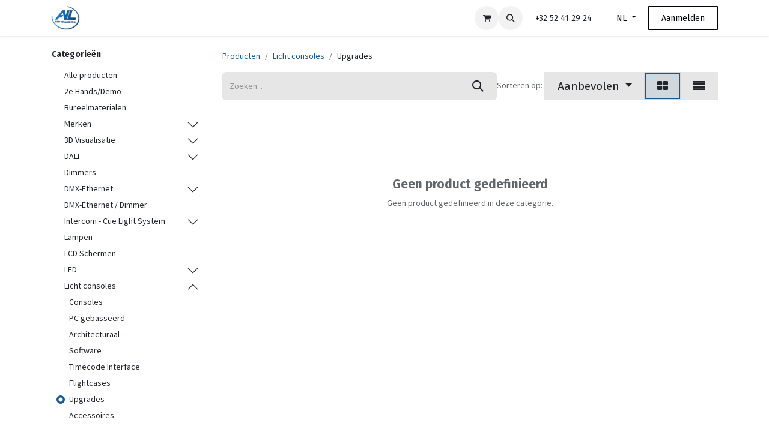

--- FILE ---
content_type: text/html; charset=utf-8
request_url: https://www.avl.be/shop/category/licht-consoles-upgrades-162
body_size: 32938
content:
<!DOCTYPE html>
<html lang="nl-BE" data-website-id="1" data-main-object="product.public.category(162,)" data-add2cart-redirect="2">
    <head>
        <meta charset="utf-8"/>
        <meta http-equiv="X-UA-Compatible" content="IE=edge"/>
        <meta name="viewport" content="width=device-width, initial-scale=1"/>
        <meta name="generator" content="Odoo"/>
            
        <meta property="og:type" content="website"/>
        <meta property="og:title" content="Upgrades | AVL"/>
        <meta property="og:site_name" content="AVL"/>
        <meta property="og:url" content="https://www.avl.be/shop/category/licht-consoles-upgrades-162"/>
        <meta property="og:image" content="https://www.avl.be/web/image/website/1/logo?unique=3b8cb81"/>
            
        <meta name="twitter:card" content="summary_large_image"/>
        <meta name="twitter:title" content="Upgrades | AVL"/>
        <meta name="twitter:image" content="https://www.avl.be/web/image/website/1/logo/300x300?unique=3b8cb81"/>
        
        <link rel="alternate" hreflang="nl" href="https://www.avl.be/shop/category/licht-consoles-upgrades-162"/>
        <link rel="alternate" hreflang="en" href="https://www.avl.be/en/shop/category/lighting-consoles-upgrades-162"/>
        <link rel="alternate" hreflang="fr" href="https://www.avl.be/fr_BE/shop/category/consoles-lumineuses-upgrades-162"/>
        <link rel="alternate" hreflang="x-default" href="https://www.avl.be/shop/category/licht-consoles-upgrades-162"/>
        <link rel="canonical" href="https://www.avl.be/shop/category/licht-consoles-upgrades-162"/>
        
        <link rel="preconnect" href="https://fonts.gstatic.com/" crossorigin=""/>
        <title>Winkel | AVL</title>
        <link type="image/x-icon" rel="shortcut icon" href="/web/image/website/1/favicon?unique=3b8cb81"/>
        <link rel="preload" href="/web/static/src/libs/fontawesome/fonts/fontawesome-webfont.woff2?v=4.7.0" as="font" crossorigin=""/>
        <link type="text/css" rel="stylesheet" href="/web/assets/1/d05dd0e/web.assets_frontend.min.css"/>
        <script id="web.layout.odooscript" type="text/javascript">
            var odoo = {
                csrf_token: "1f77b7d54c794cf128af83d3913e2ae561dda9e9o1800435698",
                debug: "",
            };
        </script>
        <script type="text/javascript">
            odoo.__session_info__ = {"is_admin": false, "is_system": false, "is_public": true, "is_website_user": true, "user_id": false, "is_frontend": true, "profile_session": null, "profile_collectors": null, "profile_params": null, "show_effect": true, "currencies": {"1": {"symbol": "\u20ac", "position": "after", "digits": [69, 2]}, "142": {"symbol": "\u00a3", "position": "before", "digits": [69, 2]}, "2": {"symbol": "$", "position": "before", "digits": [69, 2]}}, "bundle_params": {"lang": "nl_BE", "website_id": 1}, "websocket_worker_version": "17.0-3", "translationURL": "/website/translations", "cache_hashes": {"translations": "96e1901f78e88af67ffa2b27f0c6f4120db3280d"}, "geoip_country_code": "US", "geoip_phone_code": 1, "lang_url_code": "nl_BE"};
            if (!/(^|;\s)tz=/.test(document.cookie)) {
                const userTZ = Intl.DateTimeFormat().resolvedOptions().timeZone;
                document.cookie = `tz=${userTZ}; path=/`;
            }
        </script>
        <script type="text/javascript" defer="defer" src="/web/assets/1/cf266bc/web.assets_frontend_minimal.min.js" onerror="__odooAssetError=1"></script>
        <script type="text/javascript" defer="defer" data-src="/web/assets/1/387a375/web.assets_frontend_lazy.min.js" onerror="__odooAssetError=1"></script>
        
        
    </head>
    <body>



        <div id="wrapwrap" class="   ">
                <header id="top" data-anchor="true" data-name="Header" data-extra-items-toggle-aria-label="Extra items knop" class="   o_header_standard" style=" ">
                    
    <nav data-name="Navbar" aria-label="Hoofd" class="navbar navbar-expand-lg navbar-light o_colored_level o_cc d-none d-lg-block shadow-sm ">
        

            <div id="o_main_nav" class="o_main_nav container">
                
    <a data-name="Navbar Logo" href="/" class="navbar-brand logo me-4">
            
            <span role="img" aria-label="Logo of AVL" title="AVL"><img src="/web/image/website/1/logo/AVL?unique=3b8cb81" class="img img-fluid" width="95" height="40" alt="AVL" loading="lazy"/></span>
        </a>
    
                
    <ul id="top_menu" role="menu" class="nav navbar-nav top_menu o_menu_loading me-auto nav-pills">
        

                    
    <li role="presentation" class="nav-item">
        <a role="menuitem" href="/" class="nav-link ">
            <span>Home</span>
        </a>
    </li>
    <li role="presentation" class="nav-item">
        <a role="menuitem" href="/shop" class="nav-link ">
            <span>Shop</span>
        </a>
    </li>
    <li role="presentation" class="nav-item">
        <a role="menuitem" href="/event" class="nav-link ">
            <span>Trainingen</span>
        </a>
    </li>
    <li role="presentation" class="nav-item">
        <a role="menuitem" href="/brands" class="nav-link ">
            <span>Onze merken</span>
        </a>
    </li>
    <li role="presentation" class="nav-item">
        <a role="menuitem" href="/blog/2" class="nav-link ">
            <span>Nieuws</span>
        </a>
    </li>
    <li role="presentation" class="nav-item">
        <a role="menuitem" href="/support" class="nav-link ">
            <span>Support</span>
        </a>
    </li>
    <li role="presentation" class="nav-item">
        <a role="menuitem" href="/contactus" class="nav-link ">
            <span>Contact</span>
        </a>
    </li>
                
    </ul>
                
                <ul class="navbar-nav align-items-center gap-2 flex-shrink-0 justify-content-end ps-3">
                    
        
            <li class=" divider d-none"></li> 
            <li class="o_wsale_my_cart  ">
                <a href="/shop/cart" aria-label="eCommerce winkelmandje" class="o_navlink_background btn position-relative rounded-circle p-1 text-center text-reset">
                    <div class="">
                        <i class="fa fa-shopping-cart fa-stack"></i>
                        <sup class="my_cart_quantity badge text-bg-primary position-absolute top-0 end-0 mt-n1 me-n1 rounded-pill d-none" data-order-id="">0</sup>
                    </div>
                </a>
            </li>
        
        
            <li class="o_wsale_my_wish d-none  o_wsale_my_wish_hide_empty">
                <a href="/shop/wishlist" class="o_navlink_background btn position-relative rounded-circle p-1 text-center text-reset">
                    <div class="">
                        <i class="fa fa-1x fa-heart fa-stack"></i>
                        <sup class="my_wish_quantity o_animate_blink badge text-bg-primary position-absolute top-0 end-0 mt-n1 me-n1 rounded-pill">0</sup>
                    </div>
                </a>
            </li>
        
                    
        <li class="">
                <div class="modal fade css_editable_mode_hidden" id="o_search_modal" aria-hidden="true" tabindex="-1">
                    <div class="modal-dialog modal-lg pt-5">
                        <div class="modal-content mt-5">
    <form method="get" class="o_searchbar_form o_wait_lazy_js s_searchbar_input " action="/website/search" data-snippet="s_searchbar_input">
            <div role="search" class="input-group input-group-lg">
        <input type="search" name="search" class="search-query form-control oe_search_box border-0 bg-light border border-end-0 p-3" placeholder="Zoeken..." value="" data-search-type="all" data-limit="5" data-display-image="true" data-display-description="true" data-display-extra-link="true" data-display-detail="true" data-order-by="name asc"/>
        <button type="submit" aria-label="Zoeken" title="Zoeken" class="btn oe_search_button border border-start-0 px-4 bg-o-color-4">
            <i class="oi oi-search"></i>
        </button>
    </div>

            <input name="order" type="hidden" class="o_search_order_by" value="name asc"/>
            
    
        </form>
                        </div>
                    </div>
                </div>
                <a data-bs-target="#o_search_modal" data-bs-toggle="modal" role="button" title="Zoeken" href="#" class="btn rounded-circle p-1 lh-1 o_navlink_background text-reset o_not_editable">
                    <i class="oi oi-search fa-stack lh-lg"></i>
                </a>
        </li>
                    
        <li class="">
                <div data-name="Text" class="s_text_block ">
                    <a href="tel://+32 52 41 29 24" class="btn btn-custom" data-bs-original-title="" title="" style="border-width: 1px; border-style: solid;">+32 52 41 29 24</a>
                </div>
        </li>
                    
                    
        <li data-name="Language Selector" class="o_header_language_selector ">
        
            <div class="js_language_selector  dropdown d-print-none">
                <button type="button" data-bs-toggle="dropdown" aria-haspopup="true" aria-expanded="true" class="btn border-0 dropdown-toggle btn-outline-secondary border-0">
                    <span class="align-middle">NL</span>
                </button>
                <div role="menu" class="dropdown-menu dropdown-menu-end">
                        <a class="dropdown-item js_change_lang active" role="menuitem" href="/shop/category/licht-consoles-upgrades-162" data-url_code="nl_BE" title=" Nederlands (BE)">
                            <span class="align-middle small">NL</span>
                        </a>
                        <a class="dropdown-item js_change_lang " role="menuitem" href="/en/shop/category/licht-consoles-upgrades-162" data-url_code="en" title="English (US)">
                            <span class="align-middle small">EN</span>
                        </a>
                        <a class="dropdown-item js_change_lang " role="menuitem" href="/fr_BE/shop/category/licht-consoles-upgrades-162" data-url_code="fr_BE" title=" Français (BE)">
                            <span class="align-middle small">FR</span>
                        </a>
                </div>
            </div>
        
        </li>
                    
            <li class=" o_no_autohide_item">
                <a href="/web/login" class="btn btn-outline-secondary">Aanmelden</a>
            </li>
                    
                    
                </ul>
            </div>
        
    </nav>
    <nav data-name="Navbar" aria-label="Mobile" class="navbar  navbar-light o_colored_level o_cc o_header_mobile d-block d-lg-none shadow-sm px-0 ">
        

        <div class="o_main_nav container flex-wrap justify-content-between">
            
    <a data-name="Navbar Logo" href="/" class="navbar-brand logo ">
            
            <span role="img" aria-label="Logo of AVL" title="AVL"><img src="/web/image/website/1/logo/AVL?unique=3b8cb81" class="img img-fluid" width="95" height="40" alt="AVL" loading="lazy"/></span>
        </a>
    
            <ul class="o_header_mobile_buttons_wrap navbar-nav flex-row align-items-center gap-2 mb-0">
        
            <li class=" divider d-none"></li> 
            <li class="o_wsale_my_cart  ">
                <a href="/shop/cart" aria-label="eCommerce winkelmandje" class="o_navlink_background_hover btn position-relative rounded-circle border-0 p-1 text-reset">
                    <div class="">
                        <i class="fa fa-shopping-cart fa-stack"></i>
                        <sup class="my_cart_quantity badge text-bg-primary position-absolute top-0 end-0 mt-n1 me-n1 rounded-pill d-none" data-order-id="">0</sup>
                    </div>
                </a>
            </li>
        
        
            <li class="o_wsale_my_wish d-none  o_wsale_my_wish_hide_empty">
                <a href="/shop/wishlist" class="o_navlink_background_hover btn position-relative rounded-circle border-0 p-1 text-reset">
                    <div class="">
                        <i class="fa fa-1x fa-heart fa-stack"></i>
                        <sup class="my_wish_quantity o_animate_blink badge text-bg-primary position-absolute top-0 end-0 mt-n1 me-n1 rounded-pill">0</sup>
                    </div>
                </a>
            </li>
        
                <li class="o_not_editable">
                    <button class="nav-link btn me-auto p-2 o_not_editable" type="button" data-bs-toggle="offcanvas" data-bs-target="#top_menu_collapse_mobile" aria-controls="top_menu_collapse_mobile" aria-expanded="false" aria-label="Navigatie aan/uitzetten">
                        <span class="navbar-toggler-icon"></span>
                    </button>
                </li>
            </ul>
            <div id="top_menu_collapse_mobile" class="offcanvas offcanvas-end o_navbar_mobile">
                <div class="offcanvas-header justify-content-end o_not_editable">
                    <button type="button" class="nav-link btn-close" data-bs-dismiss="offcanvas" aria-label="Afsluiten"></button>
                </div>
                <div class="offcanvas-body d-flex flex-column justify-content-between h-100 w-100">
                    <ul class="navbar-nav">
                        
                        
        <li class="">
    <form method="get" class="o_searchbar_form o_wait_lazy_js s_searchbar_input " action="/website/search" data-snippet="s_searchbar_input">
            <div role="search" class="input-group mb-3">
        <input type="search" name="search" class="search-query form-control oe_search_box border-0 bg-light rounded-start-pill text-bg-light ps-3" placeholder="Zoeken..." value="" data-search-type="all" data-limit="0" data-display-image="true" data-display-description="true" data-display-extra-link="true" data-display-detail="true" data-order-by="name asc"/>
        <button type="submit" aria-label="Zoeken" title="Zoeken" class="btn oe_search_button rounded-end-pill bg-o-color-3 pe-3">
            <i class="oi oi-search"></i>
        </button>
    </div>

            <input name="order" type="hidden" class="o_search_order_by" value="name asc"/>
            
    
        </form>
        </li>
                        
    <ul role="menu" class="nav navbar-nav top_menu   nav-pills">
        

                            
    <li role="presentation" class="nav-item">
        <a role="menuitem" href="/" class="nav-link ">
            <span>Home</span>
        </a>
    </li>
    <li role="presentation" class="nav-item">
        <a role="menuitem" href="/shop" class="nav-link ">
            <span>Shop</span>
        </a>
    </li>
    <li role="presentation" class="nav-item">
        <a role="menuitem" href="/event" class="nav-link ">
            <span>Trainingen</span>
        </a>
    </li>
    <li role="presentation" class="nav-item">
        <a role="menuitem" href="/brands" class="nav-link ">
            <span>Onze merken</span>
        </a>
    </li>
    <li role="presentation" class="nav-item">
        <a role="menuitem" href="/blog/2" class="nav-link ">
            <span>Nieuws</span>
        </a>
    </li>
    <li role="presentation" class="nav-item">
        <a role="menuitem" href="/support" class="nav-link ">
            <span>Support</span>
        </a>
    </li>
    <li role="presentation" class="nav-item">
        <a role="menuitem" href="/contactus" class="nav-link ">
            <span>Contact</span>
        </a>
    </li>
                        
    </ul>
                        
        <li class="">
                <div data-name="Text" class="s_text_block mt-2 border-top pt-2 o_border_contrast">
                    <a href="tel://+32 52 41 29 24" class="btn btn-custom" data-bs-original-title="" title="" style="border-width: 1px; border-style: solid;">+32 52 41 29 24</a>
                </div>
        </li>
                        
                    </ul>
                    <ul class="navbar-nav gap-2 mt-3 w-100">
                        
            <li class=" o_no_autohide_item">
                <a href="/web/login" class="btn btn-outline-secondary w-100">Aanmelden</a>
            </li>
                        
                        
        <li data-name="Language Selector" class="o_header_language_selector ">
        
            <div class="js_language_selector dropup dropdown d-print-none">
                <button type="button" data-bs-toggle="dropdown" aria-haspopup="true" aria-expanded="true" class="btn border-0 dropdown-toggle btn-outline-secondary d-flex align-items-center w-100 px-2">
                    <span class="align-middle">NL</span>
                </button>
                <div role="menu" class="dropdown-menu w-100">
                        <a class="dropdown-item js_change_lang active" role="menuitem" href="/shop/category/licht-consoles-upgrades-162" data-url_code="nl_BE" title=" Nederlands (BE)">
                            <span class="align-middle me-auto small">NL</span>
                        </a>
                        <a class="dropdown-item js_change_lang " role="menuitem" href="/en/shop/category/licht-consoles-upgrades-162" data-url_code="en" title="English (US)">
                            <span class="align-middle me-auto small">EN</span>
                        </a>
                        <a class="dropdown-item js_change_lang " role="menuitem" href="/fr_BE/shop/category/licht-consoles-upgrades-162" data-url_code="fr_BE" title=" Français (BE)">
                            <span class="align-middle me-auto small">FR</span>
                        </a>
                </div>
            </div>
        
        </li>
                        
                    </ul>
                </div>
            </div>
        </div>
    
    </nav>
    
        </header>
                <main>
                    

            

            





            <div id="wrap" class="js_sale o_wsale_products_page">
                <div class="oe_structure oe_empty oe_structure_not_nearest" id="oe_structure_website_sale_products_1"></div>
                <div class="container oe_website_sale pt-2">
                    <div class="row o_wsale_products_main_row align-items-start flex-nowrap">
                        <aside id="products_grid_before" class="d-none d-lg-block position-sticky col-3 px-3 clearfix">
                            <div class="o_wsale_products_grid_before_rail vh-100 ms-n2 mt-n2 pt-2 pe-lg-2 pb-lg-5 ps-2 overflow-y-scroll">
                                <div class="products_categories mb-3">
        <h6 class="o_categories_collapse_title mb-3 "><b>Categorieën</b></h6>

        <div class="wsale_products_categories_list o_shop_collapse_category">
            <ul class="nav d-flex flex-column my-2">
                <li class="nav-item mb-1">
                    <div class="form-check d-inline-block" data-link-href="/shop">
                        <input type="radio" class="form-check-input pe-none o_not_editable" name="wsale_categories_radios"/>
                        <label class="form-check-label fw-normal">Alle producten</label>
                    </div>
                </li>
<li class="nav-item mb-1">
            <div class="d-flex flex-wrap justify-content-between align-items-center">

        <div class="form-check d-inline-block" data-link-href="/shop/category/2e-hands-demo-187">
            <input type="radio" class="form-check-input pe-none" name="wsale_categories_radios_" id="187" value="187"/>
            <label class="form-check-label fw-normal" for="187">2e Hands/Demo</label>
        </div>
            </div>
        </li>
<li class="nav-item mb-1">
            <div class="d-flex flex-wrap justify-content-between align-items-center">

        <div class="form-check d-inline-block" data-link-href="/shop/category/bureelmaterialen-193">
            <input type="radio" class="form-check-input pe-none" name="wsale_categories_radios_" id="193" value="193"/>
            <label class="form-check-label fw-normal" for="193">Bureelmaterialen</label>
        </div>
            </div>
        </li>


            <li class="nav-item">
                <div class="accordion-header d-flex mb-1">

        <div class="form-check d-inline-block" data-link-href="/shop/category/merken-81">
            <input type="radio" class="form-check-input pe-none" name="wsale_categories_radios_" id="81" value="81"/>
            <label class="form-check-label fw-normal" for="81">Merken</label>
        </div>
                    <button data-bs-toggle="collapse" type="button" id="o_wsale_cat_accordion_title_81" class="accordion-button p-0 ms-3 collapsed w-auto flex-grow-1 bg-transparent shadow-none" data-bs-target="#o_wsale_cat_accordion_81" aria-expanded="false" aria-controls="o_wsale_cat_accordion_81"></button>
                </div>
                <ul id="o_wsale_cat_accordion_81" class="accordion-collapse list-unstyled ps-2 pb-2 collapse " aria-labelledby="o_wsale_cat_accordion_title_81">

<li class="nav-item mb-1">
            <div class="d-flex flex-wrap justify-content-between align-items-center">

        <div class="form-check d-inline-block" data-link-href="/shop/category/merken-blucom-82">
            <input type="radio" class="form-check-input pe-none" name="wsale_categories_radios_81" id="82" value="82"/>
            <label class="form-check-label fw-normal" for="82">Blucom</label>
        </div>
            </div>
        </li>
<li class="nav-item mb-1">
            <div class="d-flex flex-wrap justify-content-between align-items-center">

        <div class="form-check d-inline-block" data-link-href="/shop/category/merken-brightsign-83">
            <input type="radio" class="form-check-input pe-none" name="wsale_categories_radios_81" id="83" value="83"/>
            <label class="form-check-label fw-normal" for="83">Brightsign</label>
        </div>
            </div>
        </li>
<li class="nav-item mb-1">
            <div class="d-flex flex-wrap justify-content-between align-items-center">

        <div class="form-check d-inline-block" data-link-href="/shop/category/merken-capture-84">
            <input type="radio" class="form-check-input pe-none" name="wsale_categories_radios_81" id="84" value="84"/>
            <label class="form-check-label fw-normal" for="84">Capture</label>
        </div>
            </div>
        </li>
<li class="nav-item mb-1">
            <div class="d-flex flex-wrap justify-content-between align-items-center">

        <div class="form-check d-inline-block" data-link-href="/shop/category/merken-chamsys-85">
            <input type="radio" class="form-check-input pe-none" name="wsale_categories_radios_81" id="85" value="85"/>
            <label class="form-check-label fw-normal" for="85">ChamSys</label>
        </div>
            </div>
        </li>
<li class="nav-item mb-1">
            <div class="d-flex flex-wrap justify-content-between align-items-center">

        <div class="form-check d-inline-block" data-link-href="/shop/category/merken-christie-86">
            <input type="radio" class="form-check-input pe-none" name="wsale_categories_radios_81" id="86" value="86"/>
            <label class="form-check-label fw-normal" for="86">Christie</label>
        </div>
            </div>
        </li>
<li class="nav-item mb-1">
            <div class="d-flex flex-wrap justify-content-between align-items-center">

        <div class="form-check d-inline-block" data-link-href="/shop/category/merken-derksen-lichttechnik-87">
            <input type="radio" class="form-check-input pe-none" name="wsale_categories_radios_81" id="87" value="87"/>
            <label class="form-check-label fw-normal" for="87">Derksen Lichttechnik</label>
        </div>
            </div>
        </li>
<li class="nav-item mb-1">
            <div class="d-flex flex-wrap justify-content-between align-items-center">

        <div class="form-check d-inline-block" data-link-href="/shop/category/merken-dts-88">
            <input type="radio" class="form-check-input pe-none" name="wsale_categories_radios_81" id="88" value="88"/>
            <label class="form-check-label fw-normal" for="88">DTS</label>
        </div>
            </div>
        </li>
<li class="nav-item mb-1">
            <div class="d-flex flex-wrap justify-content-between align-items-center">

        <div class="form-check d-inline-block" data-link-href="/shop/category/merken-elc-89">
            <input type="radio" class="form-check-input pe-none" name="wsale_categories_radios_81" id="89" value="89"/>
            <label class="form-check-label fw-normal" for="89">ELC</label>
        </div>
            </div>
        </li>
<li class="nav-item mb-1">
            <div class="d-flex flex-wrap justify-content-between align-items-center">

        <div class="form-check d-inline-block" data-link-href="/shop/category/merken-greengo-90">
            <input type="radio" class="form-check-input pe-none" name="wsale_categories_radios_81" id="90" value="90"/>
            <label class="form-check-label fw-normal" for="90">GreenGo</label>
        </div>
            </div>
        </li>
<li class="nav-item mb-1">
            <div class="d-flex flex-wrap justify-content-between align-items-center">

        <div class="form-check d-inline-block" data-link-href="/shop/category/merken-hungaroflash-175">
            <input type="radio" class="form-check-input pe-none" name="wsale_categories_radios_81" id="175" value="175"/>
            <label class="form-check-label fw-normal" for="175">Hungaroflash</label>
        </div>
            </div>
        </li>
<li class="nav-item mb-1">
            <div class="d-flex flex-wrap justify-content-between align-items-center">

        <div class="form-check d-inline-block" data-link-href="/shop/category/merken-iiyama-91">
            <input type="radio" class="form-check-input pe-none" name="wsale_categories_radios_81" id="91" value="91"/>
            <label class="form-check-label fw-normal" for="91">iiyama</label>
        </div>
            </div>
        </li>
<li class="nav-item mb-1">
            <div class="d-flex flex-wrap justify-content-between align-items-center">

        <div class="form-check d-inline-block" data-link-href="/shop/category/merken-ioversal-92">
            <input type="radio" class="form-check-input pe-none" name="wsale_categories_radios_81" id="92" value="92"/>
            <label class="form-check-label fw-normal" for="92">IOVersal</label>
        </div>
            </div>
        </li>
<li class="nav-item mb-1">
            <div class="d-flex flex-wrap justify-content-between align-items-center">

        <div class="form-check d-inline-block" data-link-href="/shop/category/merken-lumenradio-93">
            <input type="radio" class="form-check-input pe-none" name="wsale_categories_radios_81" id="93" value="93"/>
            <label class="form-check-label fw-normal" for="93">LumenRadio</label>
        </div>
            </div>
        </li>
<li class="nav-item mb-1">
            <div class="d-flex flex-wrap justify-content-between align-items-center">

        <div class="form-check d-inline-block" data-link-href="/shop/category/merken-netgear-186">
            <input type="radio" class="form-check-input pe-none" name="wsale_categories_radios_81" id="186" value="186"/>
            <label class="form-check-label fw-normal" for="186">Netgear</label>
        </div>
            </div>
        </li>
<li class="nav-item mb-1">
            <div class="d-flex flex-wrap justify-content-between align-items-center">

        <div class="form-check d-inline-block" data-link-href="/shop/category/merken-schnick-schnack-systems-94">
            <input type="radio" class="form-check-input pe-none" name="wsale_categories_radios_81" id="94" value="94"/>
            <label class="form-check-label fw-normal" for="94">Schnick Schnack Systems</label>
        </div>
            </div>
        </li>
<li class="nav-item mb-1">
            <div class="d-flex flex-wrap justify-content-between align-items-center">

        <div class="form-check d-inline-block" data-link-href="/shop/category/merken-shuttle-95">
            <input type="radio" class="form-check-input pe-none" name="wsale_categories_radios_81" id="95" value="95"/>
            <label class="form-check-label fw-normal" for="95">Shuttle</label>
        </div>
            </div>
        </li>
<li class="nav-item mb-1">
            <div class="d-flex flex-wrap justify-content-between align-items-center">

        <div class="form-check d-inline-block" data-link-href="/shop/category/merken-stageline-96">
            <input type="radio" class="form-check-input pe-none" name="wsale_categories_radios_81" id="96" value="96"/>
            <label class="form-check-label fw-normal" for="96">StageLine</label>
        </div>
            </div>
        </li>
<li class="nav-item mb-1">
            <div class="d-flex flex-wrap justify-content-between align-items-center">

        <div class="form-check d-inline-block" data-link-href="/shop/category/merken-swefog-97">
            <input type="radio" class="form-check-input pe-none" name="wsale_categories_radios_81" id="97" value="97"/>
            <label class="form-check-label fw-normal" for="97">Swefog</label>
        </div>
            </div>
        </li>
<li class="nav-item mb-1">
            <div class="d-flex flex-wrap justify-content-between align-items-center">

        <div class="form-check d-inline-block" data-link-href="/shop/category/merken-visual-productions-98">
            <input type="radio" class="form-check-input pe-none" name="wsale_categories_radios_81" id="98" value="98"/>
            <label class="form-check-label fw-normal" for="98">Visual Productions</label>
        </div>
            </div>
        </li>
<li class="nav-item mb-1">
            <div class="d-flex flex-wrap justify-content-between align-items-center">

        <div class="form-check d-inline-block" data-link-href="/shop/category/merken-wireless-solution-185">
            <input type="radio" class="form-check-input pe-none" name="wsale_categories_radios_81" id="185" value="185"/>
            <label class="form-check-label fw-normal" for="185">Wireless Solution</label>
        </div>
            </div>
        </li>
                </ul>
            </li>


            <li class="nav-item">
                <div class="accordion-header d-flex mb-1">

        <div class="form-check d-inline-block" data-link-href="/shop/category/3d-visualisatie-99">
            <input type="radio" class="form-check-input pe-none" name="wsale_categories_radios_" id="99" value="99"/>
            <label class="form-check-label fw-normal" for="99">3D Visualisatie</label>
        </div>
                    <button data-bs-toggle="collapse" type="button" id="o_wsale_cat_accordion_title_99" class="accordion-button p-0 ms-3 collapsed w-auto flex-grow-1 bg-transparent shadow-none" data-bs-target="#o_wsale_cat_accordion_99" aria-expanded="false" aria-controls="o_wsale_cat_accordion_99"></button>
                </div>
                <ul id="o_wsale_cat_accordion_99" class="accordion-collapse list-unstyled ps-2 pb-2 collapse " aria-labelledby="o_wsale_cat_accordion_title_99">

<li class="nav-item mb-1">
            <div class="d-flex flex-wrap justify-content-between align-items-center">

        <div class="form-check d-inline-block" data-link-href="/shop/category/3d-visualisatie-software-100">
            <input type="radio" class="form-check-input pe-none" name="wsale_categories_radios_99" id="100" value="100"/>
            <label class="form-check-label fw-normal" for="100">Software</label>
        </div>
            </div>
        </li>
<li class="nav-item mb-1">
            <div class="d-flex flex-wrap justify-content-between align-items-center">

        <div class="form-check d-inline-block" data-link-href="/shop/category/3d-visualisatie-software-upgrades-101">
            <input type="radio" class="form-check-input pe-none" name="wsale_categories_radios_99" id="101" value="101"/>
            <label class="form-check-label fw-normal" for="101">Software upgrades</label>
        </div>
            </div>
        </li>
                </ul>
            </li>


            <li class="nav-item">
                <div class="accordion-header d-flex mb-1">

        <div class="form-check d-inline-block" data-link-href="/shop/category/dali-181">
            <input type="radio" class="form-check-input pe-none" name="wsale_categories_radios_" id="181" value="181"/>
            <label class="form-check-label fw-normal" for="181">DALI</label>
        </div>
                    <button data-bs-toggle="collapse" type="button" id="o_wsale_cat_accordion_title_181" class="accordion-button p-0 ms-3 collapsed w-auto flex-grow-1 bg-transparent shadow-none" data-bs-target="#o_wsale_cat_accordion_181" aria-expanded="false" aria-controls="o_wsale_cat_accordion_181"></button>
                </div>
                <ul id="o_wsale_cat_accordion_181" class="accordion-collapse list-unstyled ps-2 pb-2 collapse " aria-labelledby="o_wsale_cat_accordion_title_181">

<li class="nav-item mb-1">
            <div class="d-flex flex-wrap justify-content-between align-items-center">

        <div class="form-check d-inline-block" data-link-href="/shop/category/dali-dali-controllers-183">
            <input type="radio" class="form-check-input pe-none" name="wsale_categories_radios_181" id="183" value="183"/>
            <label class="form-check-label fw-normal" for="183">Dali Controllers</label>
        </div>
            </div>
        </li>
<li class="nav-item mb-1">
            <div class="d-flex flex-wrap justify-content-between align-items-center">

        <div class="form-check d-inline-block" data-link-href="/shop/category/dali-draadloze-dali-182">
            <input type="radio" class="form-check-input pe-none" name="wsale_categories_radios_181" id="182" value="182"/>
            <label class="form-check-label fw-normal" for="182">Draadloze Dali</label>
        </div>
            </div>
        </li>
                </ul>
            </li>
<li class="nav-item mb-1">
            <div class="d-flex flex-wrap justify-content-between align-items-center">

        <div class="form-check d-inline-block" data-link-href="/shop/category/dimmers-102">
            <input type="radio" class="form-check-input pe-none" name="wsale_categories_radios_" id="102" value="102"/>
            <label class="form-check-label fw-normal" for="102">Dimmers</label>
        </div>
            </div>
        </li>


            <li class="nav-item">
                <div class="accordion-header d-flex mb-1">

        <div class="form-check d-inline-block" data-link-href="/shop/category/dmx-ethernet-103">
            <input type="radio" class="form-check-input pe-none" name="wsale_categories_radios_" id="103" value="103"/>
            <label class="form-check-label fw-normal" for="103">DMX-Ethernet</label>
        </div>
                    <button data-bs-toggle="collapse" type="button" id="o_wsale_cat_accordion_title_103" class="accordion-button p-0 ms-3 collapsed w-auto flex-grow-1 bg-transparent shadow-none" data-bs-target="#o_wsale_cat_accordion_103" aria-expanded="false" aria-controls="o_wsale_cat_accordion_103"></button>
                </div>
                <ul id="o_wsale_cat_accordion_103" class="accordion-collapse list-unstyled ps-2 pb-2 collapse " aria-labelledby="o_wsale_cat_accordion_title_103">

<li class="nav-item mb-1">
            <div class="d-flex flex-wrap justify-content-between align-items-center">

        <div class="form-check d-inline-block" data-link-href="/shop/category/dmx-ethernet-nodes-artnet-sacn-104">
            <input type="radio" class="form-check-input pe-none" name="wsale_categories_radios_103" id="104" value="104"/>
            <label class="form-check-label fw-normal" for="104">Nodes ArtNet -  sACN</label>
        </div>
            </div>
        </li>
<li class="nav-item mb-1">
            <div class="d-flex flex-wrap justify-content-between align-items-center">

        <div class="form-check d-inline-block" data-link-href="/shop/category/dmx-ethernet-dmx-0-10v-105">
            <input type="radio" class="form-check-input pe-none" name="wsale_categories_radios_103" id="105" value="105"/>
            <label class="form-check-label fw-normal" for="105">DMX 0-10V</label>
        </div>
            </div>
        </li>
<li class="nav-item mb-1">
            <div class="d-flex flex-wrap justify-content-between align-items-center">

        <div class="form-check d-inline-block" data-link-href="/shop/category/dmx-ethernet-dali-dmx-184">
            <input type="radio" class="form-check-input pe-none" name="wsale_categories_radios_103" id="184" value="184"/>
            <label class="form-check-label fw-normal" for="184">DALI - DMX</label>
        </div>
            </div>
        </li>
<li class="nav-item mb-1">
            <div class="d-flex flex-wrap justify-content-between align-items-center">

        <div class="form-check d-inline-block" data-link-href="/shop/category/dmx-ethernet-dmx-merger-164">
            <input type="radio" class="form-check-input pe-none" name="wsale_categories_radios_103" id="164" value="164"/>
            <label class="form-check-label fw-normal" for="164">DMX Merger</label>
        </div>
            </div>
        </li>
<li class="nav-item mb-1">
            <div class="d-flex flex-wrap justify-content-between align-items-center">

        <div class="form-check d-inline-block" data-link-href="/shop/category/dmx-ethernet-dmx-recorder-106">
            <input type="radio" class="form-check-input pe-none" name="wsale_categories_radios_103" id="106" value="106"/>
            <label class="form-check-label fw-normal" for="106">DMX Recorder</label>
        </div>
            </div>
        </li>
<li class="nav-item mb-1">
            <div class="d-flex flex-wrap justify-content-between align-items-center">

        <div class="form-check d-inline-block" data-link-href="/shop/category/dmx-ethernet-dmx-retimer-174">
            <input type="radio" class="form-check-input pe-none" name="wsale_categories_radios_103" id="174" value="174"/>
            <label class="form-check-label fw-normal" for="174">DMX Retimer</label>
        </div>
            </div>
        </li>
<li class="nav-item mb-1">
            <div class="d-flex flex-wrap justify-content-between align-items-center">

        <div class="form-check d-inline-block" data-link-href="/shop/category/dmx-ethernet-dmx-relais-108">
            <input type="radio" class="form-check-input pe-none" name="wsale_categories_radios_103" id="108" value="108"/>
            <label class="form-check-label fw-normal" for="108">DMX Relais</label>
        </div>
            </div>
        </li>
<li class="nav-item mb-1">
            <div class="d-flex flex-wrap justify-content-between align-items-center">

        <div class="form-check d-inline-block" data-link-href="/shop/category/dmx-ethernet-draadloze-dali-180">
            <input type="radio" class="form-check-input pe-none" name="wsale_categories_radios_103" id="180" value="180"/>
            <label class="form-check-label fw-normal" for="180">Draadloze DALI</label>
        </div>
            </div>
        </li>
<li class="nav-item mb-1">
            <div class="d-flex flex-wrap justify-content-between align-items-center">

        <div class="form-check d-inline-block" data-link-href="/shop/category/dmx-ethernet-draadloze-dmx-109">
            <input type="radio" class="form-check-input pe-none" name="wsale_categories_radios_103" id="109" value="109"/>
            <label class="form-check-label fw-normal" for="109">Draadloze DMX</label>
        </div>
            </div>
        </li>
<li class="nav-item mb-1">
            <div class="d-flex flex-wrap justify-content-between align-items-center">

        <div class="form-check d-inline-block" data-link-href="/shop/category/dmx-ethernet-dmx-splitter-booster-107">
            <input type="radio" class="form-check-input pe-none" name="wsale_categories_radios_103" id="107" value="107"/>
            <label class="form-check-label fw-normal" for="107">DMX Splitter - Booster</label>
        </div>
            </div>
        </li>
<li class="nav-item mb-1">
            <div class="d-flex flex-wrap justify-content-between align-items-center">

        <div class="form-check d-inline-block" data-link-href="/shop/category/dmx-ethernet-ethernet-switch-110">
            <input type="radio" class="form-check-input pe-none" name="wsale_categories_radios_103" id="110" value="110"/>
            <label class="form-check-label fw-normal" for="110">Ethernet Switch</label>
        </div>
            </div>
        </li>
<li class="nav-item mb-1">
            <div class="d-flex flex-wrap justify-content-between align-items-center">

        <div class="form-check d-inline-block" data-link-href="/shop/category/dmx-ethernet-remote-controller-111">
            <input type="radio" class="form-check-input pe-none" name="wsale_categories_radios_103" id="111" value="111"/>
            <label class="form-check-label fw-normal" for="111">Remote Controller</label>
        </div>
            </div>
        </li>
                </ul>
            </li>
<li class="nav-item mb-1">
            <div class="d-flex flex-wrap justify-content-between align-items-center">

        <div class="form-check d-inline-block" data-link-href="/shop/category/dmx-ethernet-dimmer-191">
            <input type="radio" class="form-check-input pe-none" name="wsale_categories_radios_" id="191" value="191"/>
            <label class="form-check-label fw-normal" for="191">DMX-Ethernet / Dimmer</label>
        </div>
            </div>
        </li>


            <li class="nav-item">
                <div class="accordion-header d-flex mb-1">

        <div class="form-check d-inline-block" data-link-href="/shop/category/intercom-cue-light-system-112">
            <input type="radio" class="form-check-input pe-none" name="wsale_categories_radios_" id="112" value="112"/>
            <label class="form-check-label fw-normal" for="112">Intercom - Cue Light System</label>
        </div>
                    <button data-bs-toggle="collapse" type="button" id="o_wsale_cat_accordion_title_112" class="accordion-button p-0 ms-3 collapsed w-auto flex-grow-1 bg-transparent shadow-none" data-bs-target="#o_wsale_cat_accordion_112" aria-expanded="false" aria-controls="o_wsale_cat_accordion_112"></button>
                </div>
                <ul id="o_wsale_cat_accordion_112" class="accordion-collapse list-unstyled ps-2 pb-2 collapse " aria-labelledby="o_wsale_cat_accordion_title_112">

<li class="nav-item mb-1">
            <div class="d-flex flex-wrap justify-content-between align-items-center">

        <div class="form-check d-inline-block" data-link-href="/shop/category/intercom-cue-light-system-beltpacks-165">
            <input type="radio" class="form-check-input pe-none" name="wsale_categories_radios_112" id="165" value="165"/>
            <label class="form-check-label fw-normal" for="165">Beltpacks</label>
        </div>
            </div>
        </li>
<li class="nav-item mb-1">
            <div class="d-flex flex-wrap justify-content-between align-items-center">

        <div class="form-check d-inline-block" data-link-href="/shop/category/intercom-cue-light-system-headsets-micro-114">
            <input type="radio" class="form-check-input pe-none" name="wsale_categories_radios_112" id="114" value="114"/>
            <label class="form-check-label fw-normal" for="114">Headsets - micro</label>
        </div>
            </div>
        </li>
<li class="nav-item mb-1">
            <div class="d-flex flex-wrap justify-content-between align-items-center">

        <div class="form-check d-inline-block" data-link-href="/shop/category/intercom-cue-light-system-poe-switches-115">
            <input type="radio" class="form-check-input pe-none" name="wsale_categories_radios_112" id="115" value="115"/>
            <label class="form-check-label fw-normal" for="115">PoE switches</label>
        </div>
            </div>
        </li>
<li class="nav-item mb-1">
            <div class="d-flex flex-wrap justify-content-between align-items-center">

        <div class="form-check d-inline-block" data-link-href="/shop/category/intercom-cue-light-system-interfaces-116">
            <input type="radio" class="form-check-input pe-none" name="wsale_categories_radios_112" id="116" value="116"/>
            <label class="form-check-label fw-normal" for="116">Interfaces</label>
        </div>
            </div>
        </li>
<li class="nav-item mb-1">
            <div class="d-flex flex-wrap justify-content-between align-items-center">

        <div class="form-check d-inline-block" data-link-href="/shop/category/intercom-cue-light-system-meerkanaals-desks-117">
            <input type="radio" class="form-check-input pe-none" name="wsale_categories_radios_112" id="117" value="117"/>
            <label class="form-check-label fw-normal" for="117">Meerkanaals desks</label>
        </div>
            </div>
        </li>
<li class="nav-item mb-1">
            <div class="d-flex flex-wrap justify-content-between align-items-center">

        <div class="form-check d-inline-block" data-link-href="/shop/category/intercom-cue-light-system-accessoires-166">
            <input type="radio" class="form-check-input pe-none" name="wsale_categories_radios_112" id="166" value="166"/>
            <label class="form-check-label fw-normal" for="166">Accessoires</label>
        </div>
            </div>
        </li>
<li class="nav-item mb-1">
            <div class="d-flex flex-wrap justify-content-between align-items-center">

        <div class="form-check d-inline-block" data-link-href="/shop/category/intercom-cue-light-system-paardrijden-intercom-118">
            <input type="radio" class="form-check-input pe-none" name="wsale_categories_radios_112" id="118" value="118"/>
            <label class="form-check-label fw-normal" for="118">Paardrijden intercom</label>
        </div>
            </div>
        </li>
<li class="nav-item mb-1">
            <div class="d-flex flex-wrap justify-content-between align-items-center">

        <div class="form-check d-inline-block" data-link-href="/shop/category/intercom-cue-light-system-scheidsrechter-intercom-119">
            <input type="radio" class="form-check-input pe-none" name="wsale_categories_radios_112" id="119" value="119"/>
            <label class="form-check-label fw-normal" for="119">Scheidsrechter intercom</label>
        </div>
            </div>
        </li>
                </ul>
            </li>
<li class="nav-item mb-1">
            <div class="d-flex flex-wrap justify-content-between align-items-center">

        <div class="form-check d-inline-block" data-link-href="/shop/category/lampen-176">
            <input type="radio" class="form-check-input pe-none" name="wsale_categories_radios_" id="176" value="176"/>
            <label class="form-check-label fw-normal" for="176">Lampen</label>
        </div>
            </div>
        </li>
<li class="nav-item mb-1">
            <div class="d-flex flex-wrap justify-content-between align-items-center">

        <div class="form-check d-inline-block" data-link-href="/shop/category/lcd-schermen-120">
            <input type="radio" class="form-check-input pe-none" name="wsale_categories_radios_" id="120" value="120"/>
            <label class="form-check-label fw-normal" for="120">LCD Schermen</label>
        </div>
            </div>
        </li>


            <li class="nav-item">
                <div class="accordion-header d-flex mb-1">

        <div class="form-check d-inline-block" data-link-href="/shop/category/led-167">
            <input type="radio" class="form-check-input pe-none" name="wsale_categories_radios_" id="167" value="167"/>
            <label class="form-check-label fw-normal" for="167">LED</label>
        </div>
                    <button data-bs-toggle="collapse" type="button" id="o_wsale_cat_accordion_title_167" class="accordion-button p-0 ms-3 collapsed w-auto flex-grow-1 bg-transparent shadow-none" data-bs-target="#o_wsale_cat_accordion_167" aria-expanded="false" aria-controls="o_wsale_cat_accordion_167"></button>
                </div>
                <ul id="o_wsale_cat_accordion_167" class="accordion-collapse list-unstyled ps-2 pb-2 collapse " aria-labelledby="o_wsale_cat_accordion_title_167">

<li class="nav-item mb-1">
            <div class="d-flex flex-wrap justify-content-between align-items-center">

        <div class="form-check d-inline-block" data-link-href="/shop/category/led-architainment-169">
            <input type="radio" class="form-check-input pe-none" name="wsale_categories_radios_167" id="169" value="169"/>
            <label class="form-check-label fw-normal" for="169">Architainment</label>
        </div>
            </div>
        </li>
<li class="nav-item mb-1">
            <div class="d-flex flex-wrap justify-content-between align-items-center">

        <div class="form-check d-inline-block" data-link-href="/shop/category/led-led-bar-168">
            <input type="radio" class="form-check-input pe-none" name="wsale_categories_radios_167" id="168" value="168"/>
            <label class="form-check-label fw-normal" for="168">LED Bar</label>
        </div>
            </div>
        </li>
<li class="nav-item mb-1">
            <div class="d-flex flex-wrap justify-content-between align-items-center">

        <div class="form-check d-inline-block" data-link-href="/shop/category/led-led-drivers-177">
            <input type="radio" class="form-check-input pe-none" name="wsale_categories_radios_167" id="177" value="177"/>
            <label class="form-check-label fw-normal" for="177">LED Drivers</label>
        </div>
            </div>
        </li>
<li class="nav-item mb-1">
            <div class="d-flex flex-wrap justify-content-between align-items-center">

        <div class="form-check d-inline-block" data-link-href="/shop/category/led-led-dimmer-173">
            <input type="radio" class="form-check-input pe-none" name="wsale_categories_radios_167" id="173" value="173"/>
            <label class="form-check-label fw-normal" for="173">LED Dimmer</label>
        </div>
            </div>
        </li>
<li class="nav-item mb-1">
            <div class="d-flex flex-wrap justify-content-between align-items-center">

        <div class="form-check d-inline-block" data-link-href="/shop/category/led-led-indoor-178">
            <input type="radio" class="form-check-input pe-none" name="wsale_categories_radios_167" id="178" value="178"/>
            <label class="form-check-label fw-normal" for="178">LED Indoor</label>
        </div>
            </div>
        </li>
<li class="nav-item mb-1">
            <div class="d-flex flex-wrap justify-content-between align-items-center">

        <div class="form-check d-inline-block" data-link-href="/shop/category/led-led-outdoor-179">
            <input type="radio" class="form-check-input pe-none" name="wsale_categories_radios_167" id="179" value="179"/>
            <label class="form-check-label fw-normal" for="179">LED Outdoor</label>
        </div>
            </div>
        </li>
<li class="nav-item mb-1">
            <div class="d-flex flex-wrap justify-content-between align-items-center">

        <div class="form-check d-inline-block" data-link-href="/shop/category/led-theater-spots-170">
            <input type="radio" class="form-check-input pe-none" name="wsale_categories_radios_167" id="170" value="170"/>
            <label class="form-check-label fw-normal" for="170">Theater spots</label>
        </div>
            </div>
        </li>
                </ul>
            </li>


            <li class="nav-item">
                <div class="accordion-header d-flex mb-1">

        <div class="form-check d-inline-block" data-link-href="/shop/category/licht-consoles-121">
            <input type="radio" class="form-check-input pe-none" name="wsale_categories_radios_" id="121" value="121"/>
            <label class="form-check-label fw-normal" for="121">Licht consoles</label>
        </div>
                    <button data-bs-toggle="collapse" type="button" id="o_wsale_cat_accordion_title_121" class="accordion-button p-0 ms-3  w-auto flex-grow-1 bg-transparent shadow-none" data-bs-target="#o_wsale_cat_accordion_121" aria-expanded="true" aria-controls="o_wsale_cat_accordion_121"></button>
                </div>
                <ul id="o_wsale_cat_accordion_121" class="accordion-collapse list-unstyled ps-2 pb-2 collapse show" aria-labelledby="o_wsale_cat_accordion_title_121">

<li class="nav-item mb-1">
            <div class="d-flex flex-wrap justify-content-between align-items-center">

        <div class="form-check d-inline-block" data-link-href="/shop/category/licht-consoles-consoles-122">
            <input type="radio" class="form-check-input pe-none" name="wsale_categories_radios_121" id="122" value="122"/>
            <label class="form-check-label fw-normal" for="122">Consoles</label>
        </div>
            </div>
        </li>
<li class="nav-item mb-1">
            <div class="d-flex flex-wrap justify-content-between align-items-center">

        <div class="form-check d-inline-block" data-link-href="/shop/category/licht-consoles-pc-gebasseerd-123">
            <input type="radio" class="form-check-input pe-none" name="wsale_categories_radios_121" id="123" value="123"/>
            <label class="form-check-label fw-normal" for="123">PC gebasseerd</label>
        </div>
            </div>
        </li>
<li class="nav-item mb-1">
            <div class="d-flex flex-wrap justify-content-between align-items-center">

        <div class="form-check d-inline-block" data-link-href="/shop/category/licht-consoles-architecturaal-124">
            <input type="radio" class="form-check-input pe-none" name="wsale_categories_radios_121" id="124" value="124"/>
            <label class="form-check-label fw-normal" for="124">Architecturaal</label>
        </div>
            </div>
        </li>
<li class="nav-item mb-1">
            <div class="d-flex flex-wrap justify-content-between align-items-center">

        <div class="form-check d-inline-block" data-link-href="/shop/category/licht-consoles-software-125">
            <input type="radio" class="form-check-input pe-none" name="wsale_categories_radios_121" id="125" value="125"/>
            <label class="form-check-label fw-normal" for="125">Software</label>
        </div>
            </div>
        </li>
<li class="nav-item mb-1">
            <div class="d-flex flex-wrap justify-content-between align-items-center">

        <div class="form-check d-inline-block" data-link-href="/shop/category/licht-consoles-timecode-interface-171">
            <input type="radio" class="form-check-input pe-none" name="wsale_categories_radios_121" id="171" value="171"/>
            <label class="form-check-label fw-normal" for="171">Timecode Interface</label>
        </div>
            </div>
        </li>
<li class="nav-item mb-1">
            <div class="d-flex flex-wrap justify-content-between align-items-center">

        <div class="form-check d-inline-block" data-link-href="/shop/category/licht-consoles-flightcases-161">
            <input type="radio" class="form-check-input pe-none" name="wsale_categories_radios_121" id="161" value="161"/>
            <label class="form-check-label fw-normal" for="161">Flightcases</label>
        </div>
            </div>
        </li>
<li class="nav-item mb-1">
            <div class="d-flex flex-wrap justify-content-between align-items-center">

        <div class="form-check d-inline-block" data-link-href="/shop/category/licht-consoles-upgrades-162">
            <input type="radio" class="form-check-input pe-none" name="wsale_categories_radios_121" id="162" value="162" checked="true"/>
            <label class="form-check-label fw-normal" for="162">Upgrades</label>
        </div>
            </div>
        </li>
<li class="nav-item mb-1">
            <div class="d-flex flex-wrap justify-content-between align-items-center">

        <div class="form-check d-inline-block" data-link-href="/shop/category/licht-consoles-accessoires-172">
            <input type="radio" class="form-check-input pe-none" name="wsale_categories_radios_121" id="172" value="172"/>
            <label class="form-check-label fw-normal" for="172">Accessoires</label>
        </div>
            </div>
        </li>
                </ul>
            </li>


            <li class="nav-item">
                <div class="accordion-header d-flex mb-1">

        <div class="form-check d-inline-block" data-link-href="/shop/category/logo-projectoren-126">
            <input type="radio" class="form-check-input pe-none" name="wsale_categories_radios_" id="126" value="126"/>
            <label class="form-check-label fw-normal" for="126">Logo projectoren</label>
        </div>
                    <button data-bs-toggle="collapse" type="button" id="o_wsale_cat_accordion_title_126" class="accordion-button p-0 ms-3 collapsed w-auto flex-grow-1 bg-transparent shadow-none" data-bs-target="#o_wsale_cat_accordion_126" aria-expanded="false" aria-controls="o_wsale_cat_accordion_126"></button>
                </div>
                <ul id="o_wsale_cat_accordion_126" class="accordion-collapse list-unstyled ps-2 pb-2 collapse " aria-labelledby="o_wsale_cat_accordion_title_126">

<li class="nav-item mb-1">
            <div class="d-flex flex-wrap justify-content-between align-items-center">

        <div class="form-check d-inline-block" data-link-href="/shop/category/logo-projectoren-binnen-127">
            <input type="radio" class="form-check-input pe-none" name="wsale_categories_radios_126" id="127" value="127"/>
            <label class="form-check-label fw-normal" for="127">Binnen</label>
        </div>
            </div>
        </li>
<li class="nav-item mb-1">
            <div class="d-flex flex-wrap justify-content-between align-items-center">

        <div class="form-check d-inline-block" data-link-href="/shop/category/logo-projectoren-buiten-128">
            <input type="radio" class="form-check-input pe-none" name="wsale_categories_radios_126" id="128" value="128"/>
            <label class="form-check-label fw-normal" for="128">Buiten</label>
        </div>
            </div>
        </li>
<li class="nav-item mb-1">
            <div class="d-flex flex-wrap justify-content-between align-items-center">

        <div class="form-check d-inline-block" data-link-href="/shop/category/logo-projectoren-lenzen-129">
            <input type="radio" class="form-check-input pe-none" name="wsale_categories_radios_126" id="129" value="129"/>
            <label class="form-check-label fw-normal" for="129">Lenzen</label>
        </div>
            </div>
        </li>
<li class="nav-item mb-1">
            <div class="d-flex flex-wrap justify-content-between align-items-center">

        <div class="form-check d-inline-block" data-link-href="/shop/category/logo-projectoren-bewegende-accessoires-130">
            <input type="radio" class="form-check-input pe-none" name="wsale_categories_radios_126" id="130" value="130"/>
            <label class="form-check-label fw-normal" for="130">Bewegende accessoires</label>
        </div>
            </div>
        </li>
<li class="nav-item mb-1">
            <div class="d-flex flex-wrap justify-content-between align-items-center">

        <div class="form-check d-inline-block" data-link-href="/shop/category/logo-projectoren-niet-bewegende-accessoires-131">
            <input type="radio" class="form-check-input pe-none" name="wsale_categories_radios_126" id="131" value="131"/>
            <label class="form-check-label fw-normal" for="131">Niet bewegende accessoires</label>
        </div>
            </div>
        </li>
<li class="nav-item mb-1">
            <div class="d-flex flex-wrap justify-content-between align-items-center">

        <div class="form-check d-inline-block" data-link-href="/shop/category/logo-projectoren-gobos-132">
            <input type="radio" class="form-check-input pe-none" name="wsale_categories_radios_126" id="132" value="132"/>
            <label class="form-check-label fw-normal" for="132">Gobos</label>
        </div>
            </div>
        </li>
                </ul>
            </li>


            <li class="nav-item">
                <div class="accordion-header d-flex mb-1">

        <div class="form-check d-inline-block" data-link-href="/shop/category/mediaplayers-mediaservers-133">
            <input type="radio" class="form-check-input pe-none" name="wsale_categories_radios_" id="133" value="133"/>
            <label class="form-check-label fw-normal" for="133">Mediaplayers - Mediaservers</label>
        </div>
                    <button data-bs-toggle="collapse" type="button" id="o_wsale_cat_accordion_title_133" class="accordion-button p-0 ms-3 collapsed w-auto flex-grow-1 bg-transparent shadow-none" data-bs-target="#o_wsale_cat_accordion_133" aria-expanded="false" aria-controls="o_wsale_cat_accordion_133"></button>
                </div>
                <ul id="o_wsale_cat_accordion_133" class="accordion-collapse list-unstyled ps-2 pb-2 collapse " aria-labelledby="o_wsale_cat_accordion_title_133">

<li class="nav-item mb-1">
            <div class="d-flex flex-wrap justify-content-between align-items-center">

        <div class="form-check d-inline-block" data-link-href="/shop/category/mediaplayers-mediaservers-audio-visuele-suite-135">
            <input type="radio" class="form-check-input pe-none" name="wsale_categories_radios_133" id="135" value="135"/>
            <label class="form-check-label fw-normal" for="135">Audio visuele suite</label>
        </div>
            </div>
        </li>
<li class="nav-item mb-1">
            <div class="d-flex flex-wrap justify-content-between align-items-center">

        <div class="form-check d-inline-block" data-link-href="/shop/category/mediaplayers-mediaservers-hardware-player-136">
            <input type="radio" class="form-check-input pe-none" name="wsale_categories_radios_133" id="136" value="136"/>
            <label class="form-check-label fw-normal" for="136">Hardware Player</label>
        </div>
            </div>
        </li>
<li class="nav-item mb-1">
            <div class="d-flex flex-wrap justify-content-between align-items-center">

        <div class="form-check d-inline-block" data-link-href="/shop/category/mediaplayers-mediaservers-capture-kaarten-137">
            <input type="radio" class="form-check-input pe-none" name="wsale_categories_radios_133" id="137" value="137"/>
            <label class="form-check-label fw-normal" for="137">Capture kaarten</label>
        </div>
            </div>
        </li>
<li class="nav-item mb-1">
            <div class="d-flex flex-wrap justify-content-between align-items-center">

        <div class="form-check d-inline-block" data-link-href="/shop/category/mediaplayers-mediaservers-audiokaarten-138">
            <input type="radio" class="form-check-input pe-none" name="wsale_categories_radios_133" id="138" value="138"/>
            <label class="form-check-label fw-normal" for="138">Audiokaarten</label>
        </div>
            </div>
        </li>
<li class="nav-item mb-1">
            <div class="d-flex flex-wrap justify-content-between align-items-center">

        <div class="form-check d-inline-block" data-link-href="/shop/category/mediaplayers-mediaservers-interfaces-139">
            <input type="radio" class="form-check-input pe-none" name="wsale_categories_radios_133" id="139" value="139"/>
            <label class="form-check-label fw-normal" for="139">Interfaces</label>
        </div>
            </div>
        </li>
<li class="nav-item mb-1">
            <div class="d-flex flex-wrap justify-content-between align-items-center">

        <div class="form-check d-inline-block" data-link-href="/shop/category/mediaplayers-mediaservers-accessoires-140">
            <input type="radio" class="form-check-input pe-none" name="wsale_categories_radios_133" id="140" value="140"/>
            <label class="form-check-label fw-normal" for="140">Accessoires</label>
        </div>
            </div>
        </li>
<li class="nav-item mb-1">
            <div class="d-flex flex-wrap justify-content-between align-items-center">

        <div class="form-check d-inline-block" data-link-href="/shop/category/mediaplayers-mediaservers-upgrades-163">
            <input type="radio" class="form-check-input pe-none" name="wsale_categories_radios_133" id="163" value="163"/>
            <label class="form-check-label fw-normal" for="163">Upgrades</label>
        </div>
            </div>
        </li>
                </ul>
            </li>


            <li class="nav-item">
                <div class="accordion-header d-flex mb-1">

        <div class="form-check d-inline-block" data-link-href="/shop/category/moving-heads-141">
            <input type="radio" class="form-check-input pe-none" name="wsale_categories_radios_" id="141" value="141"/>
            <label class="form-check-label fw-normal" for="141">Moving Heads</label>
        </div>
                    <button data-bs-toggle="collapse" type="button" id="o_wsale_cat_accordion_title_141" class="accordion-button p-0 ms-3 collapsed w-auto flex-grow-1 bg-transparent shadow-none" data-bs-target="#o_wsale_cat_accordion_141" aria-expanded="false" aria-controls="o_wsale_cat_accordion_141"></button>
                </div>
                <ul id="o_wsale_cat_accordion_141" class="accordion-collapse list-unstyled ps-2 pb-2 collapse " aria-labelledby="o_wsale_cat_accordion_title_141">

<li class="nav-item mb-1">
            <div class="d-flex flex-wrap justify-content-between align-items-center">

        <div class="form-check d-inline-block" data-link-href="/shop/category/moving-heads-spot-beam-142">
            <input type="radio" class="form-check-input pe-none" name="wsale_categories_radios_141" id="142" value="142"/>
            <label class="form-check-label fw-normal" for="142">Spot-Beam</label>
        </div>
            </div>
        </li>
<li class="nav-item mb-1">
            <div class="d-flex flex-wrap justify-content-between align-items-center">

        <div class="form-check d-inline-block" data-link-href="/shop/category/moving-heads-profiel-143">
            <input type="radio" class="form-check-input pe-none" name="wsale_categories_radios_141" id="143" value="143"/>
            <label class="form-check-label fw-normal" for="143">Profiel</label>
        </div>
            </div>
        </li>
<li class="nav-item mb-1">
            <div class="d-flex flex-wrap justify-content-between align-items-center">

        <div class="form-check d-inline-block" data-link-href="/shop/category/moving-heads-wash-144">
            <input type="radio" class="form-check-input pe-none" name="wsale_categories_radios_141" id="144" value="144"/>
            <label class="form-check-label fw-normal" for="144">Wash</label>
        </div>
            </div>
        </li>
                </ul>
            </li>


            <li class="nav-item">
                <div class="accordion-header d-flex mb-1">

        <div class="form-check d-inline-block" data-link-href="/shop/category/rigging-145">
            <input type="radio" class="form-check-input pe-none" name="wsale_categories_radios_" id="145" value="145"/>
            <label class="form-check-label fw-normal" for="145">Rigging</label>
        </div>
                    <button data-bs-toggle="collapse" type="button" id="o_wsale_cat_accordion_title_145" class="accordion-button p-0 ms-3 collapsed w-auto flex-grow-1 bg-transparent shadow-none" data-bs-target="#o_wsale_cat_accordion_145" aria-expanded="false" aria-controls="o_wsale_cat_accordion_145"></button>
                </div>
                <ul id="o_wsale_cat_accordion_145" class="accordion-collapse list-unstyled ps-2 pb-2 collapse " aria-labelledby="o_wsale_cat_accordion_title_145">

<li class="nav-item mb-1">
            <div class="d-flex flex-wrap justify-content-between align-items-center">

        <div class="form-check d-inline-block" data-link-href="/shop/category/rigging-haken-en-klemmen-146">
            <input type="radio" class="form-check-input pe-none" name="wsale_categories_radios_145" id="146" value="146"/>
            <label class="form-check-label fw-normal" for="146">Haken en klemmen</label>
        </div>
            </div>
        </li>
<li class="nav-item mb-1">
            <div class="d-flex flex-wrap justify-content-between align-items-center">

        <div class="form-check d-inline-block" data-link-href="/shop/category/rigging-statief-147">
            <input type="radio" class="form-check-input pe-none" name="wsale_categories_radios_145" id="147" value="147"/>
            <label class="form-check-label fw-normal" for="147">Statief</label>
        </div>
            </div>
        </li>
<li class="nav-item mb-1">
            <div class="d-flex flex-wrap justify-content-between align-items-center">

        <div class="form-check d-inline-block" data-link-href="/shop/category/rigging-t-fix-148">
            <input type="radio" class="form-check-input pe-none" name="wsale_categories_radios_145" id="148" value="148"/>
            <label class="form-check-label fw-normal" for="148">T-Fix</label>
        </div>
            </div>
        </li>
                </ul>
            </li>


            <li class="nav-item">
                <div class="accordion-header d-flex mb-1">

        <div class="form-check d-inline-block" data-link-href="/shop/category/rook-haze-149">
            <input type="radio" class="form-check-input pe-none" name="wsale_categories_radios_" id="149" value="149"/>
            <label class="form-check-label fw-normal" for="149">Rook - Haze</label>
        </div>
                    <button data-bs-toggle="collapse" type="button" id="o_wsale_cat_accordion_title_149" class="accordion-button p-0 ms-3 collapsed w-auto flex-grow-1 bg-transparent shadow-none" data-bs-target="#o_wsale_cat_accordion_149" aria-expanded="false" aria-controls="o_wsale_cat_accordion_149"></button>
                </div>
                <ul id="o_wsale_cat_accordion_149" class="accordion-collapse list-unstyled ps-2 pb-2 collapse " aria-labelledby="o_wsale_cat_accordion_title_149">

<li class="nav-item mb-1">
            <div class="d-flex flex-wrap justify-content-between align-items-center">

        <div class="form-check d-inline-block" data-link-href="/shop/category/rook-haze-crackers-hazers-150">
            <input type="radio" class="form-check-input pe-none" name="wsale_categories_radios_149" id="150" value="150"/>
            <label class="form-check-label fw-normal" for="150">Crackers - Hazers</label>
        </div>
            </div>
        </li>
<li class="nav-item mb-1">
            <div class="d-flex flex-wrap justify-content-between align-items-center">

        <div class="form-check d-inline-block" data-link-href="/shop/category/rook-haze-rook-haze-vloeistof-151">
            <input type="radio" class="form-check-input pe-none" name="wsale_categories_radios_149" id="151" value="151"/>
            <label class="form-check-label fw-normal" for="151">Rook - Haze vloeistof</label>
        </div>
            </div>
        </li>
                </ul>
            </li>
<li class="nav-item mb-1">
            <div class="d-flex flex-wrap justify-content-between align-items-center">

        <div class="form-check d-inline-block" data-link-href="/shop/category/sound-188">
            <input type="radio" class="form-check-input pe-none" name="wsale_categories_radios_" id="188" value="188"/>
            <label class="form-check-label fw-normal" for="188">Sound</label>
        </div>
            </div>
        </li>


            <li class="nav-item">
                <div class="accordion-header d-flex mb-1">

        <div class="form-check d-inline-block" data-link-href="/shop/category/touch-screens-152">
            <input type="radio" class="form-check-input pe-none" name="wsale_categories_radios_" id="152" value="152"/>
            <label class="form-check-label fw-normal" for="152">Touch Screens</label>
        </div>
                    <button data-bs-toggle="collapse" type="button" id="o_wsale_cat_accordion_title_152" class="accordion-button p-0 ms-3 collapsed w-auto flex-grow-1 bg-transparent shadow-none" data-bs-target="#o_wsale_cat_accordion_152" aria-expanded="false" aria-controls="o_wsale_cat_accordion_152"></button>
                </div>
                <ul id="o_wsale_cat_accordion_152" class="accordion-collapse list-unstyled ps-2 pb-2 collapse " aria-labelledby="o_wsale_cat_accordion_title_152">

<li class="nav-item mb-1">
            <div class="d-flex flex-wrap justify-content-between align-items-center">

        <div class="form-check d-inline-block" data-link-href="/shop/category/touch-screens-touch-screen-153">
            <input type="radio" class="form-check-input pe-none" name="wsale_categories_radios_152" id="153" value="153"/>
            <label class="form-check-label fw-normal" for="153">Touch screen</label>
        </div>
            </div>
        </li>
<li class="nav-item mb-1">
            <div class="d-flex flex-wrap justify-content-between align-items-center">

        <div class="form-check d-inline-block" data-link-href="/shop/category/touch-screens-touch-pc-154">
            <input type="radio" class="form-check-input pe-none" name="wsale_categories_radios_152" id="154" value="154"/>
            <label class="form-check-label fw-normal" for="154">Touch PC</label>
        </div>
            </div>
        </li>
                </ul>
            </li>


            <li class="nav-item">
                <div class="accordion-header d-flex mb-1">

        <div class="form-check d-inline-block" data-link-href="/shop/category/video-projectors-155">
            <input type="radio" class="form-check-input pe-none" name="wsale_categories_radios_" id="155" value="155"/>
            <label class="form-check-label fw-normal" for="155">Video projectors</label>
        </div>
                    <button data-bs-toggle="collapse" type="button" id="o_wsale_cat_accordion_title_155" class="accordion-button p-0 ms-3 collapsed w-auto flex-grow-1 bg-transparent shadow-none" data-bs-target="#o_wsale_cat_accordion_155" aria-expanded="false" aria-controls="o_wsale_cat_accordion_155"></button>
                </div>
                <ul id="o_wsale_cat_accordion_155" class="accordion-collapse list-unstyled ps-2 pb-2 collapse " aria-labelledby="o_wsale_cat_accordion_title_155">

<li class="nav-item mb-1">
            <div class="d-flex flex-wrap justify-content-between align-items-center">

        <div class="form-check d-inline-block" data-link-href="/shop/category/video-projectors-1dlp-156">
            <input type="radio" class="form-check-input pe-none" name="wsale_categories_radios_155" id="156" value="156"/>
            <label class="form-check-label fw-normal" for="156">1DLP</label>
        </div>
            </div>
        </li>
<li class="nav-item mb-1">
            <div class="d-flex flex-wrap justify-content-between align-items-center">

        <div class="form-check d-inline-block" data-link-href="/shop/category/video-projectors-3dlp-157">
            <input type="radio" class="form-check-input pe-none" name="wsale_categories_radios_155" id="157" value="157"/>
            <label class="form-check-label fw-normal" for="157">3DLP</label>
        </div>
            </div>
        </li>
<li class="nav-item mb-1">
            <div class="d-flex flex-wrap justify-content-between align-items-center">

        <div class="form-check d-inline-block" data-link-href="/shop/category/video-projectors-3lcd-158">
            <input type="radio" class="form-check-input pe-none" name="wsale_categories_radios_155" id="158" value="158"/>
            <label class="form-check-label fw-normal" for="158">3LCD</label>
        </div>
            </div>
        </li>
<li class="nav-item mb-1">
            <div class="d-flex flex-wrap justify-content-between align-items-center">

        <div class="form-check d-inline-block" data-link-href="/shop/category/video-projectors-video-projector-accessoires-160">
            <input type="radio" class="form-check-input pe-none" name="wsale_categories_radios_155" id="160" value="160"/>
            <label class="form-check-label fw-normal" for="160">Video projector accessoires</label>
        </div>
            </div>
        </li>
<li class="nav-item mb-1">
            <div class="d-flex flex-wrap justify-content-between align-items-center">

        <div class="form-check d-inline-block" data-link-href="/shop/category/video-projectors-video-projector-lenzen-159">
            <input type="radio" class="form-check-input pe-none" name="wsale_categories_radios_155" id="159" value="159"/>
            <label class="form-check-label fw-normal" for="159">Video projector lenzen</label>
        </div>
            </div>
        </li>
                </ul>
            </li>
<li class="nav-item mb-1">
            <div class="d-flex flex-wrap justify-content-between align-items-center">

        <div class="form-check d-inline-block" data-link-href="/shop/category/video-189">
            <input type="radio" class="form-check-input pe-none" name="wsale_categories_radios_" id="189" value="189"/>
            <label class="form-check-label fw-normal" for="189">Video</label>
        </div>
            </div>
        </li>
<li class="nav-item mb-1">
            <div class="d-flex flex-wrap justify-content-between align-items-center">

        <div class="form-check d-inline-block" data-link-href="/shop/category/podium-190">
            <input type="radio" class="form-check-input pe-none" name="wsale_categories_radios_" id="190" value="190"/>
            <label class="form-check-label fw-normal" for="190">Podium</label>
        </div>
            </div>
        </li>
            </ul>
        </div>
                                </div>
                                <div class="products_attributes_filters"></div>
                            </div>
                        </aside>
                        <div id="products_grid" class=" col-lg-9">
        <ol class="breadcrumb d-none d-lg-flex w-100 p-0 small">
            <li class="breadcrumb-item">
                <a href="/shop">Producten</a>
            </li>
                <li class="breadcrumb-item">
                    <a href="/shop/category/licht-consoles-121">Licht consoles</a>
                </li>
                <li class="breadcrumb-item">
                    <span class="d-inline-block">Upgrades</span>
                </li>
        </ol>
                            <div class="products_header btn-toolbar flex-nowrap align-items-center justify-content-between gap-3 mb-3">
    <form method="get" class="o_searchbar_form o_wait_lazy_js s_searchbar_input o_wsale_products_searchbar_form me-auto flex-grow-1 d-lg-inline d-none" action="/shop/category/licht-consoles-upgrades-162?category=162" data-snippet="s_searchbar_input">
            <div role="search" class="input-group ">
        <input type="search" name="search" class="search-query form-control oe_search_box border-0 bg-light border-0 text-bg-light" placeholder="Zoeken..." value="" data-search-type="products" data-limit="5" data-display-image="true" data-display-description="true" data-display-extra-link="true" data-display-detail="true" data-order-by="name asc"/>
        <button type="submit" aria-label="Zoeken" title="Zoeken" class="btn oe_search_button btn btn-light">
            <i class="oi oi-search"></i>
        </button>
    </div>

            <input name="order" type="hidden" class="o_search_order_by" value="name asc"/>
            
        
        </form>

                                
        <div class="o_pricelist_dropdown dropdown d-none">

            <a role="button" href="#" data-bs-toggle="dropdown" class="dropdown-toggle btn btn-light">
                End User
            </a>
            <div class="dropdown-menu" role="menu">
                    <a role="menuitem" class="dropdown-item" href="/shop/change_pricelist/1">
                        <span class="switcher_pricelist small" data-pl_id="1">End User</span>
                    </a>
            </div>
        </div>

        <div class="o_sortby_dropdown dropdown dropdown_sorty_by d-none me-auto d-lg-inline-block">
            <small class="d-none d-lg-inline text-muted">Sorteren op:</small>
            <a role="button" href="#" data-bs-toggle="dropdown" class="dropdown-toggle btn btn-light">
                <span class="d-none d-lg-inline">
                    <span>Aanbevolen</span>
                </span>
                <i class="fa fa-sort-amount-asc d-lg-none"></i>
            </a>
            <div class="dropdown-menu dropdown-menu-end" role="menu">
                    <a role="menuitem" rel="noindex,nofollow" class="dropdown-item" href="/shop?order=website_sequence+asc&amp;category=162">
                        <span>Aanbevolen</span>
                    </a>
                    <a role="menuitem" rel="noindex,nofollow" class="dropdown-item" href="/shop?order=create_date+desc&amp;category=162">
                        <span>Nieuwste aankomsten</span>
                    </a>
                    <a role="menuitem" rel="noindex,nofollow" class="dropdown-item" href="/shop?order=name+asc&amp;category=162">
                        <span>Naam (A-Z)</span>
                    </a>
                    <a role="menuitem" rel="noindex,nofollow" class="dropdown-item" href="/shop?order=list_price+asc&amp;category=162">
                        <span>Prijs - laag naar hoog</span>
                    </a>
                    <a role="menuitem" rel="noindex,nofollow" class="dropdown-item" href="/shop?order=list_price+desc&amp;category=162">
                        <span>Prijs - hoog naar laag</span>
                    </a>
            </div>
        </div>

                                <div class="d-flex align-items-center d-lg-none me-auto">

                                    <a class="btn btn-light me-2" href="/shop/category/licht-consoles-121">
                                        <i class="fa fa-angle-left"></i>
                                    </a>
                                    <h4 class="mb-0 me-auto">Upgrades</h4>
                                </div>

        <div class="o_wsale_apply_layout btn-group d-flex" data-active-classes="active">
            <input type="radio" class="btn-check" name="wsale_products_layout" id="o_wsale_apply_grid" value="grid" checked="checked"/>
            <label title="Matrix" for="o_wsale_apply_grid" class="btn btn-light active o_wsale_apply_grid">
                <i class="fa fa-th-large"></i>
            </label>
            <input type="radio" class="btn-check" name="wsale_products_layout" id="o_wsale_apply_list" value="list"/>
            <label title="Lijst" for="o_wsale_apply_list" class="btn btn-light  o_wsale_apply_list">
                <i class="oi oi-view-list"></i>
            </label>
        </div>

                                <button data-bs-toggle="offcanvas" data-bs-target="#o_wsale_offcanvas" class="btn btn-light position-relative d-lg-none">
                                    <i class="fa fa-sliders"></i>
                                </button>
                            </div>



                                

                            <div class="text-center text-muted mt128 mb256">
                                    <h3 class="mt8">Geen product gedefinieerd</h3>
                                    <p>Geen product gedefinieerd in deze categorie.</p>
                            </div>
                            <div class="products_pager d-flex justify-content-center pt-5 pb-3">
                            </div>
                        </div>
                    </div>

        <aside id="o_wsale_offcanvas" class="o_website_offcanvas offcanvas offcanvas-end p-0">
            <div class="offcanvas-header justify-content-end">
                <button type="button" class="btn-close" data-bs-dismiss="offcanvas" aria-label="Afsluiten"></button>
            </div>
            <div class="offcanvas-body d-lg-none flex-grow-0 overflow-visible">
    <form method="get" class="o_searchbar_form o_wait_lazy_js s_searchbar_input o_wsale_products_searchbar_form me-auto flex-grow-1 " action="/shop/category/licht-consoles-upgrades-162?category=162" data-snippet="s_searchbar_input">
            <div role="search" class="input-group ">
        <input type="search" name="search" class="search-query form-control oe_search_box border-0 bg-light border-0 text-bg-light" placeholder="Zoeken..." value="" data-search-type="products" data-limit="5" data-display-image="true" data-display-description="true" data-display-extra-link="true" data-display-detail="true" data-order-by="name asc"/>
        <button type="submit" aria-label="Zoeken" title="Zoeken" class="btn oe_search_button btn btn-light">
            <i class="oi oi-search"></i>
        </button>
    </div>

            <input name="order" type="hidden" class="o_search_order_by" value="name asc"/>
            
        
        </form>
            </div>
            <div id="o_wsale_offcanvas_content" class="accordion accordion-flush flex-grow-1 overflow-auto">
                <div class="accordion-item">
                    <h2 id="o_wsale_offcanvas_orderby_header" class="accordion-header mb-0">
                        <button class="o_wsale_offcanvas_title accordion-button rounded-0 collapsed" type="button" data-bs-toggle="collapse" data-bs-target="#o_wsale_offcanvas_orderby" aria-expanded="false" aria-controls="o_wsale_offcanvas_orderby">
                                <b>Sorteren op</b>
                        </button>
                    </h2>
                    <div id="o_wsale_offcanvas_orderby" class="accordion-collapse collapse" aria-labelledby="o_wsale_offcanvas_orderby_header">
                        <div class="accordion-body pt-0">
                            <div class="list-group list-group-flush">
                                <a role="menuitem" rel="noindex,nofollow" class="list-group-item border-0 ps-0 pb-0" href="/shop?order=website_sequence+asc&amp;category=162">
                                    <div class="form-check d-inline-block">
                                        <input type="radio" class="form-check-input o_not_editable" name="wsale_sortby_radios_offcanvas" onclick="location.href=&#39;/shop?order=website_sequence+asc&amp;category=162&#39;;"/>
                                            <label class="form-check-label fw-normal">Aanbevolen</label>
                                        
                                    </div>
                                </a><a role="menuitem" rel="noindex,nofollow" class="list-group-item border-0 ps-0 pb-0" href="/shop?order=create_date+desc&amp;category=162">
                                    <div class="form-check d-inline-block">
                                        <input type="radio" class="form-check-input o_not_editable" name="wsale_sortby_radios_offcanvas" onclick="location.href=&#39;/shop?order=create_date+desc&amp;category=162&#39;;"/>
                                            <label class="form-check-label fw-normal">Nieuwste aankomsten</label>
                                        
                                    </div>
                                </a><a role="menuitem" rel="noindex,nofollow" class="list-group-item border-0 ps-0 pb-0" href="/shop?order=name+asc&amp;category=162">
                                    <div class="form-check d-inline-block">
                                        <input type="radio" class="form-check-input o_not_editable" name="wsale_sortby_radios_offcanvas" onclick="location.href=&#39;/shop?order=name+asc&amp;category=162&#39;;"/>
                                            <label class="form-check-label fw-normal">Naam (A-Z)</label>
                                        
                                    </div>
                                </a><a role="menuitem" rel="noindex,nofollow" class="list-group-item border-0 ps-0 pb-0" href="/shop?order=list_price+asc&amp;category=162">
                                    <div class="form-check d-inline-block">
                                        <input type="radio" class="form-check-input o_not_editable" name="wsale_sortby_radios_offcanvas" onclick="location.href=&#39;/shop?order=list_price+asc&amp;category=162&#39;;"/>
                                            <label class="form-check-label fw-normal">Prijs - laag naar hoog</label>
                                        
                                    </div>
                                </a><a role="menuitem" rel="noindex,nofollow" class="list-group-item border-0 ps-0 pb-0" href="/shop?order=list_price+desc&amp;category=162">
                                    <div class="form-check d-inline-block">
                                        <input type="radio" class="form-check-input o_not_editable" name="wsale_sortby_radios_offcanvas" onclick="location.href=&#39;/shop?order=list_price+desc&amp;category=162&#39;;"/>
                                            <label class="form-check-label fw-normal">Prijs - hoog naar laag</label>
                                        
                                    </div>
                                </a>
                            </div>
                        </div>
                    </div>
                </div>
                <div class="accordion-item">
                    <h2 id="o_wsale_offcanvas_categories_header" class="accordion-header mb-0">
                        <button class="o_wsale_offcanvas_title accordion-button rounded-0 collapsed" type="button" data-bs-toggle="collapse" data-bs-target="#o_wsale_offcanvas_categories" aria-expanded="false" aria-controls="o_wsale_offcanvas_categories">
                                <b>Categorieën</b>
                        </button>
                    </h2>
                    <div id="o_wsale_offcanvas_categories" class="accordion-collapse collapse" aria-labelledby="o_wsale_offcanvas_categories_header">
                        <div class="accordion-body pt-0">
        <h6 class="o_categories_collapse_title mb-3 d-none"><b>Categorieën</b></h6>

        <div class="wsale_products_categories_list o_shop_collapse_category">
            <ul class="nav d-flex flex-column my-2">
                <li class="nav-item mb-1">
                    <div class="form-check d-inline-block" data-link-href="/shop">
                        <input type="radio" class="form-check-input pe-none o_not_editable" name="wsale_categories_radios_offcanvas"/>
                        <label class="form-check-label fw-normal">Alle producten</label>
                    </div>
                </li>
<li class="nav-item mb-1">
            <div class="d-flex flex-wrap justify-content-between align-items-center">

        <div class="form-check d-inline-block" data-link-href="/shop/category/2e-hands-demo-187">
            <input type="radio" class="form-check-input pe-none" name="wsale_categories_radios_offcanvas" id="187" value="187"/>
            <label class="form-check-label fw-normal" for="187">2e Hands/Demo</label>
        </div>
            </div>
        </li>
<li class="nav-item mb-1">
            <div class="d-flex flex-wrap justify-content-between align-items-center">

        <div class="form-check d-inline-block" data-link-href="/shop/category/bureelmaterialen-193">
            <input type="radio" class="form-check-input pe-none" name="wsale_categories_radios_offcanvas" id="193" value="193"/>
            <label class="form-check-label fw-normal" for="193">Bureelmaterialen</label>
        </div>
            </div>
        </li>


            <li class="nav-item">
                <div class="accordion-header d-flex mb-1">

        <div class="form-check d-inline-block" data-link-href="/shop/category/merken-81">
            <input type="radio" class="form-check-input pe-none" name="wsale_categories_radios_offcanvas" id="81" value="81"/>
            <label class="form-check-label fw-normal" for="81">Merken</label>
        </div>
                    <button data-bs-toggle="collapse" type="button" id="o_wsale_cat_accordion_title_81" class="accordion-button p-0 ms-3 collapsed w-auto flex-grow-1 bg-transparent shadow-none" data-bs-target="#o_wsale_cat_accordion_81" aria-expanded="false" aria-controls="o_wsale_cat_accordion_81"></button>
                </div>
                <ul id="o_wsale_cat_accordion_81" class="accordion-collapse list-unstyled ps-2 pb-2 collapse " aria-labelledby="o_wsale_cat_accordion_title_81">

<li class="nav-item mb-1">
            <div class="d-flex flex-wrap justify-content-between align-items-center">

        <div class="form-check d-inline-block" data-link-href="/shop/category/merken-blucom-82">
            <input type="radio" class="form-check-input pe-none" name="wsale_categories_radios_offcanvas" id="82" value="82"/>
            <label class="form-check-label fw-normal" for="82">Blucom</label>
        </div>
            </div>
        </li>
<li class="nav-item mb-1">
            <div class="d-flex flex-wrap justify-content-between align-items-center">

        <div class="form-check d-inline-block" data-link-href="/shop/category/merken-brightsign-83">
            <input type="radio" class="form-check-input pe-none" name="wsale_categories_radios_offcanvas" id="83" value="83"/>
            <label class="form-check-label fw-normal" for="83">Brightsign</label>
        </div>
            </div>
        </li>
<li class="nav-item mb-1">
            <div class="d-flex flex-wrap justify-content-between align-items-center">

        <div class="form-check d-inline-block" data-link-href="/shop/category/merken-capture-84">
            <input type="radio" class="form-check-input pe-none" name="wsale_categories_radios_offcanvas" id="84" value="84"/>
            <label class="form-check-label fw-normal" for="84">Capture</label>
        </div>
            </div>
        </li>
<li class="nav-item mb-1">
            <div class="d-flex flex-wrap justify-content-between align-items-center">

        <div class="form-check d-inline-block" data-link-href="/shop/category/merken-chamsys-85">
            <input type="radio" class="form-check-input pe-none" name="wsale_categories_radios_offcanvas" id="85" value="85"/>
            <label class="form-check-label fw-normal" for="85">ChamSys</label>
        </div>
            </div>
        </li>
<li class="nav-item mb-1">
            <div class="d-flex flex-wrap justify-content-between align-items-center">

        <div class="form-check d-inline-block" data-link-href="/shop/category/merken-christie-86">
            <input type="radio" class="form-check-input pe-none" name="wsale_categories_radios_offcanvas" id="86" value="86"/>
            <label class="form-check-label fw-normal" for="86">Christie</label>
        </div>
            </div>
        </li>
<li class="nav-item mb-1">
            <div class="d-flex flex-wrap justify-content-between align-items-center">

        <div class="form-check d-inline-block" data-link-href="/shop/category/merken-derksen-lichttechnik-87">
            <input type="radio" class="form-check-input pe-none" name="wsale_categories_radios_offcanvas" id="87" value="87"/>
            <label class="form-check-label fw-normal" for="87">Derksen Lichttechnik</label>
        </div>
            </div>
        </li>
<li class="nav-item mb-1">
            <div class="d-flex flex-wrap justify-content-between align-items-center">

        <div class="form-check d-inline-block" data-link-href="/shop/category/merken-dts-88">
            <input type="radio" class="form-check-input pe-none" name="wsale_categories_radios_offcanvas" id="88" value="88"/>
            <label class="form-check-label fw-normal" for="88">DTS</label>
        </div>
            </div>
        </li>
<li class="nav-item mb-1">
            <div class="d-flex flex-wrap justify-content-between align-items-center">

        <div class="form-check d-inline-block" data-link-href="/shop/category/merken-elc-89">
            <input type="radio" class="form-check-input pe-none" name="wsale_categories_radios_offcanvas" id="89" value="89"/>
            <label class="form-check-label fw-normal" for="89">ELC</label>
        </div>
            </div>
        </li>
<li class="nav-item mb-1">
            <div class="d-flex flex-wrap justify-content-between align-items-center">

        <div class="form-check d-inline-block" data-link-href="/shop/category/merken-greengo-90">
            <input type="radio" class="form-check-input pe-none" name="wsale_categories_radios_offcanvas" id="90" value="90"/>
            <label class="form-check-label fw-normal" for="90">GreenGo</label>
        </div>
            </div>
        </li>
<li class="nav-item mb-1">
            <div class="d-flex flex-wrap justify-content-between align-items-center">

        <div class="form-check d-inline-block" data-link-href="/shop/category/merken-hungaroflash-175">
            <input type="radio" class="form-check-input pe-none" name="wsale_categories_radios_offcanvas" id="175" value="175"/>
            <label class="form-check-label fw-normal" for="175">Hungaroflash</label>
        </div>
            </div>
        </li>
<li class="nav-item mb-1">
            <div class="d-flex flex-wrap justify-content-between align-items-center">

        <div class="form-check d-inline-block" data-link-href="/shop/category/merken-iiyama-91">
            <input type="radio" class="form-check-input pe-none" name="wsale_categories_radios_offcanvas" id="91" value="91"/>
            <label class="form-check-label fw-normal" for="91">iiyama</label>
        </div>
            </div>
        </li>
<li class="nav-item mb-1">
            <div class="d-flex flex-wrap justify-content-between align-items-center">

        <div class="form-check d-inline-block" data-link-href="/shop/category/merken-ioversal-92">
            <input type="radio" class="form-check-input pe-none" name="wsale_categories_radios_offcanvas" id="92" value="92"/>
            <label class="form-check-label fw-normal" for="92">IOVersal</label>
        </div>
            </div>
        </li>
<li class="nav-item mb-1">
            <div class="d-flex flex-wrap justify-content-between align-items-center">

        <div class="form-check d-inline-block" data-link-href="/shop/category/merken-lumenradio-93">
            <input type="radio" class="form-check-input pe-none" name="wsale_categories_radios_offcanvas" id="93" value="93"/>
            <label class="form-check-label fw-normal" for="93">LumenRadio</label>
        </div>
            </div>
        </li>
<li class="nav-item mb-1">
            <div class="d-flex flex-wrap justify-content-between align-items-center">

        <div class="form-check d-inline-block" data-link-href="/shop/category/merken-netgear-186">
            <input type="radio" class="form-check-input pe-none" name="wsale_categories_radios_offcanvas" id="186" value="186"/>
            <label class="form-check-label fw-normal" for="186">Netgear</label>
        </div>
            </div>
        </li>
<li class="nav-item mb-1">
            <div class="d-flex flex-wrap justify-content-between align-items-center">

        <div class="form-check d-inline-block" data-link-href="/shop/category/merken-schnick-schnack-systems-94">
            <input type="radio" class="form-check-input pe-none" name="wsale_categories_radios_offcanvas" id="94" value="94"/>
            <label class="form-check-label fw-normal" for="94">Schnick Schnack Systems</label>
        </div>
            </div>
        </li>
<li class="nav-item mb-1">
            <div class="d-flex flex-wrap justify-content-between align-items-center">

        <div class="form-check d-inline-block" data-link-href="/shop/category/merken-shuttle-95">
            <input type="radio" class="form-check-input pe-none" name="wsale_categories_radios_offcanvas" id="95" value="95"/>
            <label class="form-check-label fw-normal" for="95">Shuttle</label>
        </div>
            </div>
        </li>
<li class="nav-item mb-1">
            <div class="d-flex flex-wrap justify-content-between align-items-center">

        <div class="form-check d-inline-block" data-link-href="/shop/category/merken-stageline-96">
            <input type="radio" class="form-check-input pe-none" name="wsale_categories_radios_offcanvas" id="96" value="96"/>
            <label class="form-check-label fw-normal" for="96">StageLine</label>
        </div>
            </div>
        </li>
<li class="nav-item mb-1">
            <div class="d-flex flex-wrap justify-content-between align-items-center">

        <div class="form-check d-inline-block" data-link-href="/shop/category/merken-swefog-97">
            <input type="radio" class="form-check-input pe-none" name="wsale_categories_radios_offcanvas" id="97" value="97"/>
            <label class="form-check-label fw-normal" for="97">Swefog</label>
        </div>
            </div>
        </li>
<li class="nav-item mb-1">
            <div class="d-flex flex-wrap justify-content-between align-items-center">

        <div class="form-check d-inline-block" data-link-href="/shop/category/merken-visual-productions-98">
            <input type="radio" class="form-check-input pe-none" name="wsale_categories_radios_offcanvas" id="98" value="98"/>
            <label class="form-check-label fw-normal" for="98">Visual Productions</label>
        </div>
            </div>
        </li>
<li class="nav-item mb-1">
            <div class="d-flex flex-wrap justify-content-between align-items-center">

        <div class="form-check d-inline-block" data-link-href="/shop/category/merken-wireless-solution-185">
            <input type="radio" class="form-check-input pe-none" name="wsale_categories_radios_offcanvas" id="185" value="185"/>
            <label class="form-check-label fw-normal" for="185">Wireless Solution</label>
        </div>
            </div>
        </li>
                </ul>
            </li>


            <li class="nav-item">
                <div class="accordion-header d-flex mb-1">

        <div class="form-check d-inline-block" data-link-href="/shop/category/3d-visualisatie-99">
            <input type="radio" class="form-check-input pe-none" name="wsale_categories_radios_offcanvas" id="99" value="99"/>
            <label class="form-check-label fw-normal" for="99">3D Visualisatie</label>
        </div>
                    <button data-bs-toggle="collapse" type="button" id="o_wsale_cat_accordion_title_99" class="accordion-button p-0 ms-3 collapsed w-auto flex-grow-1 bg-transparent shadow-none" data-bs-target="#o_wsale_cat_accordion_99" aria-expanded="false" aria-controls="o_wsale_cat_accordion_99"></button>
                </div>
                <ul id="o_wsale_cat_accordion_99" class="accordion-collapse list-unstyled ps-2 pb-2 collapse " aria-labelledby="o_wsale_cat_accordion_title_99">

<li class="nav-item mb-1">
            <div class="d-flex flex-wrap justify-content-between align-items-center">

        <div class="form-check d-inline-block" data-link-href="/shop/category/3d-visualisatie-software-100">
            <input type="radio" class="form-check-input pe-none" name="wsale_categories_radios_offcanvas" id="100" value="100"/>
            <label class="form-check-label fw-normal" for="100">Software</label>
        </div>
            </div>
        </li>
<li class="nav-item mb-1">
            <div class="d-flex flex-wrap justify-content-between align-items-center">

        <div class="form-check d-inline-block" data-link-href="/shop/category/3d-visualisatie-software-upgrades-101">
            <input type="radio" class="form-check-input pe-none" name="wsale_categories_radios_offcanvas" id="101" value="101"/>
            <label class="form-check-label fw-normal" for="101">Software upgrades</label>
        </div>
            </div>
        </li>
                </ul>
            </li>


            <li class="nav-item">
                <div class="accordion-header d-flex mb-1">

        <div class="form-check d-inline-block" data-link-href="/shop/category/dali-181">
            <input type="radio" class="form-check-input pe-none" name="wsale_categories_radios_offcanvas" id="181" value="181"/>
            <label class="form-check-label fw-normal" for="181">DALI</label>
        </div>
                    <button data-bs-toggle="collapse" type="button" id="o_wsale_cat_accordion_title_181" class="accordion-button p-0 ms-3 collapsed w-auto flex-grow-1 bg-transparent shadow-none" data-bs-target="#o_wsale_cat_accordion_181" aria-expanded="false" aria-controls="o_wsale_cat_accordion_181"></button>
                </div>
                <ul id="o_wsale_cat_accordion_181" class="accordion-collapse list-unstyled ps-2 pb-2 collapse " aria-labelledby="o_wsale_cat_accordion_title_181">

<li class="nav-item mb-1">
            <div class="d-flex flex-wrap justify-content-between align-items-center">

        <div class="form-check d-inline-block" data-link-href="/shop/category/dali-dali-controllers-183">
            <input type="radio" class="form-check-input pe-none" name="wsale_categories_radios_offcanvas" id="183" value="183"/>
            <label class="form-check-label fw-normal" for="183">Dali Controllers</label>
        </div>
            </div>
        </li>
<li class="nav-item mb-1">
            <div class="d-flex flex-wrap justify-content-between align-items-center">

        <div class="form-check d-inline-block" data-link-href="/shop/category/dali-draadloze-dali-182">
            <input type="radio" class="form-check-input pe-none" name="wsale_categories_radios_offcanvas" id="182" value="182"/>
            <label class="form-check-label fw-normal" for="182">Draadloze Dali</label>
        </div>
            </div>
        </li>
                </ul>
            </li>
<li class="nav-item mb-1">
            <div class="d-flex flex-wrap justify-content-between align-items-center">

        <div class="form-check d-inline-block" data-link-href="/shop/category/dimmers-102">
            <input type="radio" class="form-check-input pe-none" name="wsale_categories_radios_offcanvas" id="102" value="102"/>
            <label class="form-check-label fw-normal" for="102">Dimmers</label>
        </div>
            </div>
        </li>


            <li class="nav-item">
                <div class="accordion-header d-flex mb-1">

        <div class="form-check d-inline-block" data-link-href="/shop/category/dmx-ethernet-103">
            <input type="radio" class="form-check-input pe-none" name="wsale_categories_radios_offcanvas" id="103" value="103"/>
            <label class="form-check-label fw-normal" for="103">DMX-Ethernet</label>
        </div>
                    <button data-bs-toggle="collapse" type="button" id="o_wsale_cat_accordion_title_103" class="accordion-button p-0 ms-3 collapsed w-auto flex-grow-1 bg-transparent shadow-none" data-bs-target="#o_wsale_cat_accordion_103" aria-expanded="false" aria-controls="o_wsale_cat_accordion_103"></button>
                </div>
                <ul id="o_wsale_cat_accordion_103" class="accordion-collapse list-unstyled ps-2 pb-2 collapse " aria-labelledby="o_wsale_cat_accordion_title_103">

<li class="nav-item mb-1">
            <div class="d-flex flex-wrap justify-content-between align-items-center">

        <div class="form-check d-inline-block" data-link-href="/shop/category/dmx-ethernet-nodes-artnet-sacn-104">
            <input type="radio" class="form-check-input pe-none" name="wsale_categories_radios_offcanvas" id="104" value="104"/>
            <label class="form-check-label fw-normal" for="104">Nodes ArtNet -  sACN</label>
        </div>
            </div>
        </li>
<li class="nav-item mb-1">
            <div class="d-flex flex-wrap justify-content-between align-items-center">

        <div class="form-check d-inline-block" data-link-href="/shop/category/dmx-ethernet-dmx-0-10v-105">
            <input type="radio" class="form-check-input pe-none" name="wsale_categories_radios_offcanvas" id="105" value="105"/>
            <label class="form-check-label fw-normal" for="105">DMX 0-10V</label>
        </div>
            </div>
        </li>
<li class="nav-item mb-1">
            <div class="d-flex flex-wrap justify-content-between align-items-center">

        <div class="form-check d-inline-block" data-link-href="/shop/category/dmx-ethernet-dali-dmx-184">
            <input type="radio" class="form-check-input pe-none" name="wsale_categories_radios_offcanvas" id="184" value="184"/>
            <label class="form-check-label fw-normal" for="184">DALI - DMX</label>
        </div>
            </div>
        </li>
<li class="nav-item mb-1">
            <div class="d-flex flex-wrap justify-content-between align-items-center">

        <div class="form-check d-inline-block" data-link-href="/shop/category/dmx-ethernet-dmx-merger-164">
            <input type="radio" class="form-check-input pe-none" name="wsale_categories_radios_offcanvas" id="164" value="164"/>
            <label class="form-check-label fw-normal" for="164">DMX Merger</label>
        </div>
            </div>
        </li>
<li class="nav-item mb-1">
            <div class="d-flex flex-wrap justify-content-between align-items-center">

        <div class="form-check d-inline-block" data-link-href="/shop/category/dmx-ethernet-dmx-recorder-106">
            <input type="radio" class="form-check-input pe-none" name="wsale_categories_radios_offcanvas" id="106" value="106"/>
            <label class="form-check-label fw-normal" for="106">DMX Recorder</label>
        </div>
            </div>
        </li>
<li class="nav-item mb-1">
            <div class="d-flex flex-wrap justify-content-between align-items-center">

        <div class="form-check d-inline-block" data-link-href="/shop/category/dmx-ethernet-dmx-retimer-174">
            <input type="radio" class="form-check-input pe-none" name="wsale_categories_radios_offcanvas" id="174" value="174"/>
            <label class="form-check-label fw-normal" for="174">DMX Retimer</label>
        </div>
            </div>
        </li>
<li class="nav-item mb-1">
            <div class="d-flex flex-wrap justify-content-between align-items-center">

        <div class="form-check d-inline-block" data-link-href="/shop/category/dmx-ethernet-dmx-relais-108">
            <input type="radio" class="form-check-input pe-none" name="wsale_categories_radios_offcanvas" id="108" value="108"/>
            <label class="form-check-label fw-normal" for="108">DMX Relais</label>
        </div>
            </div>
        </li>
<li class="nav-item mb-1">
            <div class="d-flex flex-wrap justify-content-between align-items-center">

        <div class="form-check d-inline-block" data-link-href="/shop/category/dmx-ethernet-draadloze-dali-180">
            <input type="radio" class="form-check-input pe-none" name="wsale_categories_radios_offcanvas" id="180" value="180"/>
            <label class="form-check-label fw-normal" for="180">Draadloze DALI</label>
        </div>
            </div>
        </li>
<li class="nav-item mb-1">
            <div class="d-flex flex-wrap justify-content-between align-items-center">

        <div class="form-check d-inline-block" data-link-href="/shop/category/dmx-ethernet-draadloze-dmx-109">
            <input type="radio" class="form-check-input pe-none" name="wsale_categories_radios_offcanvas" id="109" value="109"/>
            <label class="form-check-label fw-normal" for="109">Draadloze DMX</label>
        </div>
            </div>
        </li>
<li class="nav-item mb-1">
            <div class="d-flex flex-wrap justify-content-between align-items-center">

        <div class="form-check d-inline-block" data-link-href="/shop/category/dmx-ethernet-dmx-splitter-booster-107">
            <input type="radio" class="form-check-input pe-none" name="wsale_categories_radios_offcanvas" id="107" value="107"/>
            <label class="form-check-label fw-normal" for="107">DMX Splitter - Booster</label>
        </div>
            </div>
        </li>
<li class="nav-item mb-1">
            <div class="d-flex flex-wrap justify-content-between align-items-center">

        <div class="form-check d-inline-block" data-link-href="/shop/category/dmx-ethernet-ethernet-switch-110">
            <input type="radio" class="form-check-input pe-none" name="wsale_categories_radios_offcanvas" id="110" value="110"/>
            <label class="form-check-label fw-normal" for="110">Ethernet Switch</label>
        </div>
            </div>
        </li>
<li class="nav-item mb-1">
            <div class="d-flex flex-wrap justify-content-between align-items-center">

        <div class="form-check d-inline-block" data-link-href="/shop/category/dmx-ethernet-remote-controller-111">
            <input type="radio" class="form-check-input pe-none" name="wsale_categories_radios_offcanvas" id="111" value="111"/>
            <label class="form-check-label fw-normal" for="111">Remote Controller</label>
        </div>
            </div>
        </li>
                </ul>
            </li>
<li class="nav-item mb-1">
            <div class="d-flex flex-wrap justify-content-between align-items-center">

        <div class="form-check d-inline-block" data-link-href="/shop/category/dmx-ethernet-dimmer-191">
            <input type="radio" class="form-check-input pe-none" name="wsale_categories_radios_offcanvas" id="191" value="191"/>
            <label class="form-check-label fw-normal" for="191">DMX-Ethernet / Dimmer</label>
        </div>
            </div>
        </li>


            <li class="nav-item">
                <div class="accordion-header d-flex mb-1">

        <div class="form-check d-inline-block" data-link-href="/shop/category/intercom-cue-light-system-112">
            <input type="radio" class="form-check-input pe-none" name="wsale_categories_radios_offcanvas" id="112" value="112"/>
            <label class="form-check-label fw-normal" for="112">Intercom - Cue Light System</label>
        </div>
                    <button data-bs-toggle="collapse" type="button" id="o_wsale_cat_accordion_title_112" class="accordion-button p-0 ms-3 collapsed w-auto flex-grow-1 bg-transparent shadow-none" data-bs-target="#o_wsale_cat_accordion_112" aria-expanded="false" aria-controls="o_wsale_cat_accordion_112"></button>
                </div>
                <ul id="o_wsale_cat_accordion_112" class="accordion-collapse list-unstyled ps-2 pb-2 collapse " aria-labelledby="o_wsale_cat_accordion_title_112">

<li class="nav-item mb-1">
            <div class="d-flex flex-wrap justify-content-between align-items-center">

        <div class="form-check d-inline-block" data-link-href="/shop/category/intercom-cue-light-system-beltpacks-165">
            <input type="radio" class="form-check-input pe-none" name="wsale_categories_radios_offcanvas" id="165" value="165"/>
            <label class="form-check-label fw-normal" for="165">Beltpacks</label>
        </div>
            </div>
        </li>
<li class="nav-item mb-1">
            <div class="d-flex flex-wrap justify-content-between align-items-center">

        <div class="form-check d-inline-block" data-link-href="/shop/category/intercom-cue-light-system-headsets-micro-114">
            <input type="radio" class="form-check-input pe-none" name="wsale_categories_radios_offcanvas" id="114" value="114"/>
            <label class="form-check-label fw-normal" for="114">Headsets - micro</label>
        </div>
            </div>
        </li>
<li class="nav-item mb-1">
            <div class="d-flex flex-wrap justify-content-between align-items-center">

        <div class="form-check d-inline-block" data-link-href="/shop/category/intercom-cue-light-system-poe-switches-115">
            <input type="radio" class="form-check-input pe-none" name="wsale_categories_radios_offcanvas" id="115" value="115"/>
            <label class="form-check-label fw-normal" for="115">PoE switches</label>
        </div>
            </div>
        </li>
<li class="nav-item mb-1">
            <div class="d-flex flex-wrap justify-content-between align-items-center">

        <div class="form-check d-inline-block" data-link-href="/shop/category/intercom-cue-light-system-interfaces-116">
            <input type="radio" class="form-check-input pe-none" name="wsale_categories_radios_offcanvas" id="116" value="116"/>
            <label class="form-check-label fw-normal" for="116">Interfaces</label>
        </div>
            </div>
        </li>
<li class="nav-item mb-1">
            <div class="d-flex flex-wrap justify-content-between align-items-center">

        <div class="form-check d-inline-block" data-link-href="/shop/category/intercom-cue-light-system-meerkanaals-desks-117">
            <input type="radio" class="form-check-input pe-none" name="wsale_categories_radios_offcanvas" id="117" value="117"/>
            <label class="form-check-label fw-normal" for="117">Meerkanaals desks</label>
        </div>
            </div>
        </li>
<li class="nav-item mb-1">
            <div class="d-flex flex-wrap justify-content-between align-items-center">

        <div class="form-check d-inline-block" data-link-href="/shop/category/intercom-cue-light-system-accessoires-166">
            <input type="radio" class="form-check-input pe-none" name="wsale_categories_radios_offcanvas" id="166" value="166"/>
            <label class="form-check-label fw-normal" for="166">Accessoires</label>
        </div>
            </div>
        </li>
<li class="nav-item mb-1">
            <div class="d-flex flex-wrap justify-content-between align-items-center">

        <div class="form-check d-inline-block" data-link-href="/shop/category/intercom-cue-light-system-paardrijden-intercom-118">
            <input type="radio" class="form-check-input pe-none" name="wsale_categories_radios_offcanvas" id="118" value="118"/>
            <label class="form-check-label fw-normal" for="118">Paardrijden intercom</label>
        </div>
            </div>
        </li>
<li class="nav-item mb-1">
            <div class="d-flex flex-wrap justify-content-between align-items-center">

        <div class="form-check d-inline-block" data-link-href="/shop/category/intercom-cue-light-system-scheidsrechter-intercom-119">
            <input type="radio" class="form-check-input pe-none" name="wsale_categories_radios_offcanvas" id="119" value="119"/>
            <label class="form-check-label fw-normal" for="119">Scheidsrechter intercom</label>
        </div>
            </div>
        </li>
                </ul>
            </li>
<li class="nav-item mb-1">
            <div class="d-flex flex-wrap justify-content-between align-items-center">

        <div class="form-check d-inline-block" data-link-href="/shop/category/lampen-176">
            <input type="radio" class="form-check-input pe-none" name="wsale_categories_radios_offcanvas" id="176" value="176"/>
            <label class="form-check-label fw-normal" for="176">Lampen</label>
        </div>
            </div>
        </li>
<li class="nav-item mb-1">
            <div class="d-flex flex-wrap justify-content-between align-items-center">

        <div class="form-check d-inline-block" data-link-href="/shop/category/lcd-schermen-120">
            <input type="radio" class="form-check-input pe-none" name="wsale_categories_radios_offcanvas" id="120" value="120"/>
            <label class="form-check-label fw-normal" for="120">LCD Schermen</label>
        </div>
            </div>
        </li>


            <li class="nav-item">
                <div class="accordion-header d-flex mb-1">

        <div class="form-check d-inline-block" data-link-href="/shop/category/led-167">
            <input type="radio" class="form-check-input pe-none" name="wsale_categories_radios_offcanvas" id="167" value="167"/>
            <label class="form-check-label fw-normal" for="167">LED</label>
        </div>
                    <button data-bs-toggle="collapse" type="button" id="o_wsale_cat_accordion_title_167" class="accordion-button p-0 ms-3 collapsed w-auto flex-grow-1 bg-transparent shadow-none" data-bs-target="#o_wsale_cat_accordion_167" aria-expanded="false" aria-controls="o_wsale_cat_accordion_167"></button>
                </div>
                <ul id="o_wsale_cat_accordion_167" class="accordion-collapse list-unstyled ps-2 pb-2 collapse " aria-labelledby="o_wsale_cat_accordion_title_167">

<li class="nav-item mb-1">
            <div class="d-flex flex-wrap justify-content-between align-items-center">

        <div class="form-check d-inline-block" data-link-href="/shop/category/led-architainment-169">
            <input type="radio" class="form-check-input pe-none" name="wsale_categories_radios_offcanvas" id="169" value="169"/>
            <label class="form-check-label fw-normal" for="169">Architainment</label>
        </div>
            </div>
        </li>
<li class="nav-item mb-1">
            <div class="d-flex flex-wrap justify-content-between align-items-center">

        <div class="form-check d-inline-block" data-link-href="/shop/category/led-led-bar-168">
            <input type="radio" class="form-check-input pe-none" name="wsale_categories_radios_offcanvas" id="168" value="168"/>
            <label class="form-check-label fw-normal" for="168">LED Bar</label>
        </div>
            </div>
        </li>
<li class="nav-item mb-1">
            <div class="d-flex flex-wrap justify-content-between align-items-center">

        <div class="form-check d-inline-block" data-link-href="/shop/category/led-led-drivers-177">
            <input type="radio" class="form-check-input pe-none" name="wsale_categories_radios_offcanvas" id="177" value="177"/>
            <label class="form-check-label fw-normal" for="177">LED Drivers</label>
        </div>
            </div>
        </li>
<li class="nav-item mb-1">
            <div class="d-flex flex-wrap justify-content-between align-items-center">

        <div class="form-check d-inline-block" data-link-href="/shop/category/led-led-dimmer-173">
            <input type="radio" class="form-check-input pe-none" name="wsale_categories_radios_offcanvas" id="173" value="173"/>
            <label class="form-check-label fw-normal" for="173">LED Dimmer</label>
        </div>
            </div>
        </li>
<li class="nav-item mb-1">
            <div class="d-flex flex-wrap justify-content-between align-items-center">

        <div class="form-check d-inline-block" data-link-href="/shop/category/led-led-indoor-178">
            <input type="radio" class="form-check-input pe-none" name="wsale_categories_radios_offcanvas" id="178" value="178"/>
            <label class="form-check-label fw-normal" for="178">LED Indoor</label>
        </div>
            </div>
        </li>
<li class="nav-item mb-1">
            <div class="d-flex flex-wrap justify-content-between align-items-center">

        <div class="form-check d-inline-block" data-link-href="/shop/category/led-led-outdoor-179">
            <input type="radio" class="form-check-input pe-none" name="wsale_categories_radios_offcanvas" id="179" value="179"/>
            <label class="form-check-label fw-normal" for="179">LED Outdoor</label>
        </div>
            </div>
        </li>
<li class="nav-item mb-1">
            <div class="d-flex flex-wrap justify-content-between align-items-center">

        <div class="form-check d-inline-block" data-link-href="/shop/category/led-theater-spots-170">
            <input type="radio" class="form-check-input pe-none" name="wsale_categories_radios_offcanvas" id="170" value="170"/>
            <label class="form-check-label fw-normal" for="170">Theater spots</label>
        </div>
            </div>
        </li>
                </ul>
            </li>


            <li class="nav-item">
                <div class="accordion-header d-flex mb-1">

        <div class="form-check d-inline-block" data-link-href="/shop/category/licht-consoles-121">
            <input type="radio" class="form-check-input pe-none" name="wsale_categories_radios_offcanvas" id="121" value="121"/>
            <label class="form-check-label fw-normal" for="121">Licht consoles</label>
        </div>
                    <button data-bs-toggle="collapse" type="button" id="o_wsale_cat_accordion_title_121" class="accordion-button p-0 ms-3  w-auto flex-grow-1 bg-transparent shadow-none" data-bs-target="#o_wsale_cat_accordion_121" aria-expanded="true" aria-controls="o_wsale_cat_accordion_121"></button>
                </div>
                <ul id="o_wsale_cat_accordion_121" class="accordion-collapse list-unstyled ps-2 pb-2 collapse show" aria-labelledby="o_wsale_cat_accordion_title_121">

<li class="nav-item mb-1">
            <div class="d-flex flex-wrap justify-content-between align-items-center">

        <div class="form-check d-inline-block" data-link-href="/shop/category/licht-consoles-consoles-122">
            <input type="radio" class="form-check-input pe-none" name="wsale_categories_radios_offcanvas" id="122" value="122"/>
            <label class="form-check-label fw-normal" for="122">Consoles</label>
        </div>
            </div>
        </li>
<li class="nav-item mb-1">
            <div class="d-flex flex-wrap justify-content-between align-items-center">

        <div class="form-check d-inline-block" data-link-href="/shop/category/licht-consoles-pc-gebasseerd-123">
            <input type="radio" class="form-check-input pe-none" name="wsale_categories_radios_offcanvas" id="123" value="123"/>
            <label class="form-check-label fw-normal" for="123">PC gebasseerd</label>
        </div>
            </div>
        </li>
<li class="nav-item mb-1">
            <div class="d-flex flex-wrap justify-content-between align-items-center">

        <div class="form-check d-inline-block" data-link-href="/shop/category/licht-consoles-architecturaal-124">
            <input type="radio" class="form-check-input pe-none" name="wsale_categories_radios_offcanvas" id="124" value="124"/>
            <label class="form-check-label fw-normal" for="124">Architecturaal</label>
        </div>
            </div>
        </li>
<li class="nav-item mb-1">
            <div class="d-flex flex-wrap justify-content-between align-items-center">

        <div class="form-check d-inline-block" data-link-href="/shop/category/licht-consoles-software-125">
            <input type="radio" class="form-check-input pe-none" name="wsale_categories_radios_offcanvas" id="125" value="125"/>
            <label class="form-check-label fw-normal" for="125">Software</label>
        </div>
            </div>
        </li>
<li class="nav-item mb-1">
            <div class="d-flex flex-wrap justify-content-between align-items-center">

        <div class="form-check d-inline-block" data-link-href="/shop/category/licht-consoles-timecode-interface-171">
            <input type="radio" class="form-check-input pe-none" name="wsale_categories_radios_offcanvas" id="171" value="171"/>
            <label class="form-check-label fw-normal" for="171">Timecode Interface</label>
        </div>
            </div>
        </li>
<li class="nav-item mb-1">
            <div class="d-flex flex-wrap justify-content-between align-items-center">

        <div class="form-check d-inline-block" data-link-href="/shop/category/licht-consoles-flightcases-161">
            <input type="radio" class="form-check-input pe-none" name="wsale_categories_radios_offcanvas" id="161" value="161"/>
            <label class="form-check-label fw-normal" for="161">Flightcases</label>
        </div>
            </div>
        </li>
<li class="nav-item mb-1">
            <div class="d-flex flex-wrap justify-content-between align-items-center">

        <div class="form-check d-inline-block" data-link-href="/shop/category/licht-consoles-upgrades-162">
            <input type="radio" class="form-check-input pe-none" name="wsale_categories_radios_offcanvas" id="162" value="162" checked="true"/>
            <label class="form-check-label fw-normal" for="162">Upgrades</label>
        </div>
            </div>
        </li>
<li class="nav-item mb-1">
            <div class="d-flex flex-wrap justify-content-between align-items-center">

        <div class="form-check d-inline-block" data-link-href="/shop/category/licht-consoles-accessoires-172">
            <input type="radio" class="form-check-input pe-none" name="wsale_categories_radios_offcanvas" id="172" value="172"/>
            <label class="form-check-label fw-normal" for="172">Accessoires</label>
        </div>
            </div>
        </li>
                </ul>
            </li>


            <li class="nav-item">
                <div class="accordion-header d-flex mb-1">

        <div class="form-check d-inline-block" data-link-href="/shop/category/logo-projectoren-126">
            <input type="radio" class="form-check-input pe-none" name="wsale_categories_radios_offcanvas" id="126" value="126"/>
            <label class="form-check-label fw-normal" for="126">Logo projectoren</label>
        </div>
                    <button data-bs-toggle="collapse" type="button" id="o_wsale_cat_accordion_title_126" class="accordion-button p-0 ms-3 collapsed w-auto flex-grow-1 bg-transparent shadow-none" data-bs-target="#o_wsale_cat_accordion_126" aria-expanded="false" aria-controls="o_wsale_cat_accordion_126"></button>
                </div>
                <ul id="o_wsale_cat_accordion_126" class="accordion-collapse list-unstyled ps-2 pb-2 collapse " aria-labelledby="o_wsale_cat_accordion_title_126">

<li class="nav-item mb-1">
            <div class="d-flex flex-wrap justify-content-between align-items-center">

        <div class="form-check d-inline-block" data-link-href="/shop/category/logo-projectoren-binnen-127">
            <input type="radio" class="form-check-input pe-none" name="wsale_categories_radios_offcanvas" id="127" value="127"/>
            <label class="form-check-label fw-normal" for="127">Binnen</label>
        </div>
            </div>
        </li>
<li class="nav-item mb-1">
            <div class="d-flex flex-wrap justify-content-between align-items-center">

        <div class="form-check d-inline-block" data-link-href="/shop/category/logo-projectoren-buiten-128">
            <input type="radio" class="form-check-input pe-none" name="wsale_categories_radios_offcanvas" id="128" value="128"/>
            <label class="form-check-label fw-normal" for="128">Buiten</label>
        </div>
            </div>
        </li>
<li class="nav-item mb-1">
            <div class="d-flex flex-wrap justify-content-between align-items-center">

        <div class="form-check d-inline-block" data-link-href="/shop/category/logo-projectoren-lenzen-129">
            <input type="radio" class="form-check-input pe-none" name="wsale_categories_radios_offcanvas" id="129" value="129"/>
            <label class="form-check-label fw-normal" for="129">Lenzen</label>
        </div>
            </div>
        </li>
<li class="nav-item mb-1">
            <div class="d-flex flex-wrap justify-content-between align-items-center">

        <div class="form-check d-inline-block" data-link-href="/shop/category/logo-projectoren-bewegende-accessoires-130">
            <input type="radio" class="form-check-input pe-none" name="wsale_categories_radios_offcanvas" id="130" value="130"/>
            <label class="form-check-label fw-normal" for="130">Bewegende accessoires</label>
        </div>
            </div>
        </li>
<li class="nav-item mb-1">
            <div class="d-flex flex-wrap justify-content-between align-items-center">

        <div class="form-check d-inline-block" data-link-href="/shop/category/logo-projectoren-niet-bewegende-accessoires-131">
            <input type="radio" class="form-check-input pe-none" name="wsale_categories_radios_offcanvas" id="131" value="131"/>
            <label class="form-check-label fw-normal" for="131">Niet bewegende accessoires</label>
        </div>
            </div>
        </li>
<li class="nav-item mb-1">
            <div class="d-flex flex-wrap justify-content-between align-items-center">

        <div class="form-check d-inline-block" data-link-href="/shop/category/logo-projectoren-gobos-132">
            <input type="radio" class="form-check-input pe-none" name="wsale_categories_radios_offcanvas" id="132" value="132"/>
            <label class="form-check-label fw-normal" for="132">Gobos</label>
        </div>
            </div>
        </li>
                </ul>
            </li>


            <li class="nav-item">
                <div class="accordion-header d-flex mb-1">

        <div class="form-check d-inline-block" data-link-href="/shop/category/mediaplayers-mediaservers-133">
            <input type="radio" class="form-check-input pe-none" name="wsale_categories_radios_offcanvas" id="133" value="133"/>
            <label class="form-check-label fw-normal" for="133">Mediaplayers - Mediaservers</label>
        </div>
                    <button data-bs-toggle="collapse" type="button" id="o_wsale_cat_accordion_title_133" class="accordion-button p-0 ms-3 collapsed w-auto flex-grow-1 bg-transparent shadow-none" data-bs-target="#o_wsale_cat_accordion_133" aria-expanded="false" aria-controls="o_wsale_cat_accordion_133"></button>
                </div>
                <ul id="o_wsale_cat_accordion_133" class="accordion-collapse list-unstyled ps-2 pb-2 collapse " aria-labelledby="o_wsale_cat_accordion_title_133">

<li class="nav-item mb-1">
            <div class="d-flex flex-wrap justify-content-between align-items-center">

        <div class="form-check d-inline-block" data-link-href="/shop/category/mediaplayers-mediaservers-audio-visuele-suite-135">
            <input type="radio" class="form-check-input pe-none" name="wsale_categories_radios_offcanvas" id="135" value="135"/>
            <label class="form-check-label fw-normal" for="135">Audio visuele suite</label>
        </div>
            </div>
        </li>
<li class="nav-item mb-1">
            <div class="d-flex flex-wrap justify-content-between align-items-center">

        <div class="form-check d-inline-block" data-link-href="/shop/category/mediaplayers-mediaservers-hardware-player-136">
            <input type="radio" class="form-check-input pe-none" name="wsale_categories_radios_offcanvas" id="136" value="136"/>
            <label class="form-check-label fw-normal" for="136">Hardware Player</label>
        </div>
            </div>
        </li>
<li class="nav-item mb-1">
            <div class="d-flex flex-wrap justify-content-between align-items-center">

        <div class="form-check d-inline-block" data-link-href="/shop/category/mediaplayers-mediaservers-capture-kaarten-137">
            <input type="radio" class="form-check-input pe-none" name="wsale_categories_radios_offcanvas" id="137" value="137"/>
            <label class="form-check-label fw-normal" for="137">Capture kaarten</label>
        </div>
            </div>
        </li>
<li class="nav-item mb-1">
            <div class="d-flex flex-wrap justify-content-between align-items-center">

        <div class="form-check d-inline-block" data-link-href="/shop/category/mediaplayers-mediaservers-audiokaarten-138">
            <input type="radio" class="form-check-input pe-none" name="wsale_categories_radios_offcanvas" id="138" value="138"/>
            <label class="form-check-label fw-normal" for="138">Audiokaarten</label>
        </div>
            </div>
        </li>
<li class="nav-item mb-1">
            <div class="d-flex flex-wrap justify-content-between align-items-center">

        <div class="form-check d-inline-block" data-link-href="/shop/category/mediaplayers-mediaservers-interfaces-139">
            <input type="radio" class="form-check-input pe-none" name="wsale_categories_radios_offcanvas" id="139" value="139"/>
            <label class="form-check-label fw-normal" for="139">Interfaces</label>
        </div>
            </div>
        </li>
<li class="nav-item mb-1">
            <div class="d-flex flex-wrap justify-content-between align-items-center">

        <div class="form-check d-inline-block" data-link-href="/shop/category/mediaplayers-mediaservers-accessoires-140">
            <input type="radio" class="form-check-input pe-none" name="wsale_categories_radios_offcanvas" id="140" value="140"/>
            <label class="form-check-label fw-normal" for="140">Accessoires</label>
        </div>
            </div>
        </li>
<li class="nav-item mb-1">
            <div class="d-flex flex-wrap justify-content-between align-items-center">

        <div class="form-check d-inline-block" data-link-href="/shop/category/mediaplayers-mediaservers-upgrades-163">
            <input type="radio" class="form-check-input pe-none" name="wsale_categories_radios_offcanvas" id="163" value="163"/>
            <label class="form-check-label fw-normal" for="163">Upgrades</label>
        </div>
            </div>
        </li>
                </ul>
            </li>


            <li class="nav-item">
                <div class="accordion-header d-flex mb-1">

        <div class="form-check d-inline-block" data-link-href="/shop/category/moving-heads-141">
            <input type="radio" class="form-check-input pe-none" name="wsale_categories_radios_offcanvas" id="141" value="141"/>
            <label class="form-check-label fw-normal" for="141">Moving Heads</label>
        </div>
                    <button data-bs-toggle="collapse" type="button" id="o_wsale_cat_accordion_title_141" class="accordion-button p-0 ms-3 collapsed w-auto flex-grow-1 bg-transparent shadow-none" data-bs-target="#o_wsale_cat_accordion_141" aria-expanded="false" aria-controls="o_wsale_cat_accordion_141"></button>
                </div>
                <ul id="o_wsale_cat_accordion_141" class="accordion-collapse list-unstyled ps-2 pb-2 collapse " aria-labelledby="o_wsale_cat_accordion_title_141">

<li class="nav-item mb-1">
            <div class="d-flex flex-wrap justify-content-between align-items-center">

        <div class="form-check d-inline-block" data-link-href="/shop/category/moving-heads-spot-beam-142">
            <input type="radio" class="form-check-input pe-none" name="wsale_categories_radios_offcanvas" id="142" value="142"/>
            <label class="form-check-label fw-normal" for="142">Spot-Beam</label>
        </div>
            </div>
        </li>
<li class="nav-item mb-1">
            <div class="d-flex flex-wrap justify-content-between align-items-center">

        <div class="form-check d-inline-block" data-link-href="/shop/category/moving-heads-profiel-143">
            <input type="radio" class="form-check-input pe-none" name="wsale_categories_radios_offcanvas" id="143" value="143"/>
            <label class="form-check-label fw-normal" for="143">Profiel</label>
        </div>
            </div>
        </li>
<li class="nav-item mb-1">
            <div class="d-flex flex-wrap justify-content-between align-items-center">

        <div class="form-check d-inline-block" data-link-href="/shop/category/moving-heads-wash-144">
            <input type="radio" class="form-check-input pe-none" name="wsale_categories_radios_offcanvas" id="144" value="144"/>
            <label class="form-check-label fw-normal" for="144">Wash</label>
        </div>
            </div>
        </li>
                </ul>
            </li>


            <li class="nav-item">
                <div class="accordion-header d-flex mb-1">

        <div class="form-check d-inline-block" data-link-href="/shop/category/rigging-145">
            <input type="radio" class="form-check-input pe-none" name="wsale_categories_radios_offcanvas" id="145" value="145"/>
            <label class="form-check-label fw-normal" for="145">Rigging</label>
        </div>
                    <button data-bs-toggle="collapse" type="button" id="o_wsale_cat_accordion_title_145" class="accordion-button p-0 ms-3 collapsed w-auto flex-grow-1 bg-transparent shadow-none" data-bs-target="#o_wsale_cat_accordion_145" aria-expanded="false" aria-controls="o_wsale_cat_accordion_145"></button>
                </div>
                <ul id="o_wsale_cat_accordion_145" class="accordion-collapse list-unstyled ps-2 pb-2 collapse " aria-labelledby="o_wsale_cat_accordion_title_145">

<li class="nav-item mb-1">
            <div class="d-flex flex-wrap justify-content-between align-items-center">

        <div class="form-check d-inline-block" data-link-href="/shop/category/rigging-haken-en-klemmen-146">
            <input type="radio" class="form-check-input pe-none" name="wsale_categories_radios_offcanvas" id="146" value="146"/>
            <label class="form-check-label fw-normal" for="146">Haken en klemmen</label>
        </div>
            </div>
        </li>
<li class="nav-item mb-1">
            <div class="d-flex flex-wrap justify-content-between align-items-center">

        <div class="form-check d-inline-block" data-link-href="/shop/category/rigging-statief-147">
            <input type="radio" class="form-check-input pe-none" name="wsale_categories_radios_offcanvas" id="147" value="147"/>
            <label class="form-check-label fw-normal" for="147">Statief</label>
        </div>
            </div>
        </li>
<li class="nav-item mb-1">
            <div class="d-flex flex-wrap justify-content-between align-items-center">

        <div class="form-check d-inline-block" data-link-href="/shop/category/rigging-t-fix-148">
            <input type="radio" class="form-check-input pe-none" name="wsale_categories_radios_offcanvas" id="148" value="148"/>
            <label class="form-check-label fw-normal" for="148">T-Fix</label>
        </div>
            </div>
        </li>
                </ul>
            </li>


            <li class="nav-item">
                <div class="accordion-header d-flex mb-1">

        <div class="form-check d-inline-block" data-link-href="/shop/category/rook-haze-149">
            <input type="radio" class="form-check-input pe-none" name="wsale_categories_radios_offcanvas" id="149" value="149"/>
            <label class="form-check-label fw-normal" for="149">Rook - Haze</label>
        </div>
                    <button data-bs-toggle="collapse" type="button" id="o_wsale_cat_accordion_title_149" class="accordion-button p-0 ms-3 collapsed w-auto flex-grow-1 bg-transparent shadow-none" data-bs-target="#o_wsale_cat_accordion_149" aria-expanded="false" aria-controls="o_wsale_cat_accordion_149"></button>
                </div>
                <ul id="o_wsale_cat_accordion_149" class="accordion-collapse list-unstyled ps-2 pb-2 collapse " aria-labelledby="o_wsale_cat_accordion_title_149">

<li class="nav-item mb-1">
            <div class="d-flex flex-wrap justify-content-between align-items-center">

        <div class="form-check d-inline-block" data-link-href="/shop/category/rook-haze-crackers-hazers-150">
            <input type="radio" class="form-check-input pe-none" name="wsale_categories_radios_offcanvas" id="150" value="150"/>
            <label class="form-check-label fw-normal" for="150">Crackers - Hazers</label>
        </div>
            </div>
        </li>
<li class="nav-item mb-1">
            <div class="d-flex flex-wrap justify-content-between align-items-center">

        <div class="form-check d-inline-block" data-link-href="/shop/category/rook-haze-rook-haze-vloeistof-151">
            <input type="radio" class="form-check-input pe-none" name="wsale_categories_radios_offcanvas" id="151" value="151"/>
            <label class="form-check-label fw-normal" for="151">Rook - Haze vloeistof</label>
        </div>
            </div>
        </li>
                </ul>
            </li>
<li class="nav-item mb-1">
            <div class="d-flex flex-wrap justify-content-between align-items-center">

        <div class="form-check d-inline-block" data-link-href="/shop/category/sound-188">
            <input type="radio" class="form-check-input pe-none" name="wsale_categories_radios_offcanvas" id="188" value="188"/>
            <label class="form-check-label fw-normal" for="188">Sound</label>
        </div>
            </div>
        </li>


            <li class="nav-item">
                <div class="accordion-header d-flex mb-1">

        <div class="form-check d-inline-block" data-link-href="/shop/category/touch-screens-152">
            <input type="radio" class="form-check-input pe-none" name="wsale_categories_radios_offcanvas" id="152" value="152"/>
            <label class="form-check-label fw-normal" for="152">Touch Screens</label>
        </div>
                    <button data-bs-toggle="collapse" type="button" id="o_wsale_cat_accordion_title_152" class="accordion-button p-0 ms-3 collapsed w-auto flex-grow-1 bg-transparent shadow-none" data-bs-target="#o_wsale_cat_accordion_152" aria-expanded="false" aria-controls="o_wsale_cat_accordion_152"></button>
                </div>
                <ul id="o_wsale_cat_accordion_152" class="accordion-collapse list-unstyled ps-2 pb-2 collapse " aria-labelledby="o_wsale_cat_accordion_title_152">

<li class="nav-item mb-1">
            <div class="d-flex flex-wrap justify-content-between align-items-center">

        <div class="form-check d-inline-block" data-link-href="/shop/category/touch-screens-touch-screen-153">
            <input type="radio" class="form-check-input pe-none" name="wsale_categories_radios_offcanvas" id="153" value="153"/>
            <label class="form-check-label fw-normal" for="153">Touch screen</label>
        </div>
            </div>
        </li>
<li class="nav-item mb-1">
            <div class="d-flex flex-wrap justify-content-between align-items-center">

        <div class="form-check d-inline-block" data-link-href="/shop/category/touch-screens-touch-pc-154">
            <input type="radio" class="form-check-input pe-none" name="wsale_categories_radios_offcanvas" id="154" value="154"/>
            <label class="form-check-label fw-normal" for="154">Touch PC</label>
        </div>
            </div>
        </li>
                </ul>
            </li>


            <li class="nav-item">
                <div class="accordion-header d-flex mb-1">

        <div class="form-check d-inline-block" data-link-href="/shop/category/video-projectors-155">
            <input type="radio" class="form-check-input pe-none" name="wsale_categories_radios_offcanvas" id="155" value="155"/>
            <label class="form-check-label fw-normal" for="155">Video projectors</label>
        </div>
                    <button data-bs-toggle="collapse" type="button" id="o_wsale_cat_accordion_title_155" class="accordion-button p-0 ms-3 collapsed w-auto flex-grow-1 bg-transparent shadow-none" data-bs-target="#o_wsale_cat_accordion_155" aria-expanded="false" aria-controls="o_wsale_cat_accordion_155"></button>
                </div>
                <ul id="o_wsale_cat_accordion_155" class="accordion-collapse list-unstyled ps-2 pb-2 collapse " aria-labelledby="o_wsale_cat_accordion_title_155">

<li class="nav-item mb-1">
            <div class="d-flex flex-wrap justify-content-between align-items-center">

        <div class="form-check d-inline-block" data-link-href="/shop/category/video-projectors-1dlp-156">
            <input type="radio" class="form-check-input pe-none" name="wsale_categories_radios_offcanvas" id="156" value="156"/>
            <label class="form-check-label fw-normal" for="156">1DLP</label>
        </div>
            </div>
        </li>
<li class="nav-item mb-1">
            <div class="d-flex flex-wrap justify-content-between align-items-center">

        <div class="form-check d-inline-block" data-link-href="/shop/category/video-projectors-3dlp-157">
            <input type="radio" class="form-check-input pe-none" name="wsale_categories_radios_offcanvas" id="157" value="157"/>
            <label class="form-check-label fw-normal" for="157">3DLP</label>
        </div>
            </div>
        </li>
<li class="nav-item mb-1">
            <div class="d-flex flex-wrap justify-content-between align-items-center">

        <div class="form-check d-inline-block" data-link-href="/shop/category/video-projectors-3lcd-158">
            <input type="radio" class="form-check-input pe-none" name="wsale_categories_radios_offcanvas" id="158" value="158"/>
            <label class="form-check-label fw-normal" for="158">3LCD</label>
        </div>
            </div>
        </li>
<li class="nav-item mb-1">
            <div class="d-flex flex-wrap justify-content-between align-items-center">

        <div class="form-check d-inline-block" data-link-href="/shop/category/video-projectors-video-projector-accessoires-160">
            <input type="radio" class="form-check-input pe-none" name="wsale_categories_radios_offcanvas" id="160" value="160"/>
            <label class="form-check-label fw-normal" for="160">Video projector accessoires</label>
        </div>
            </div>
        </li>
<li class="nav-item mb-1">
            <div class="d-flex flex-wrap justify-content-between align-items-center">

        <div class="form-check d-inline-block" data-link-href="/shop/category/video-projectors-video-projector-lenzen-159">
            <input type="radio" class="form-check-input pe-none" name="wsale_categories_radios_offcanvas" id="159" value="159"/>
            <label class="form-check-label fw-normal" for="159">Video projector lenzen</label>
        </div>
            </div>
        </li>
                </ul>
            </li>
<li class="nav-item mb-1">
            <div class="d-flex flex-wrap justify-content-between align-items-center">

        <div class="form-check d-inline-block" data-link-href="/shop/category/video-189">
            <input type="radio" class="form-check-input pe-none" name="wsale_categories_radios_offcanvas" id="189" value="189"/>
            <label class="form-check-label fw-normal" for="189">Video</label>
        </div>
            </div>
        </li>
<li class="nav-item mb-1">
            <div class="d-flex flex-wrap justify-content-between align-items-center">

        <div class="form-check d-inline-block" data-link-href="/shop/category/podium-190">
            <input type="radio" class="form-check-input pe-none" name="wsale_categories_radios_offcanvas" id="190" value="190"/>
            <label class="form-check-label fw-normal" for="190">Podium</label>
        </div>
            </div>
        </li>
            </ul>
        </div>
                        </div>
                    </div>
                </div>


            </div>
            <div class="offcanvas-body d-flex justify-content-between flex-grow-0 border-top overflow-hidden">
                <a href="/shop" title="Filters wissen" class="btn btn-light d-flex py-1 mb-2 disabled" aria-disabled="true">
                    Filters wissen
                </a>
            </div>
        </aside>
                </div>
                <div class="oe_structure oe_empty oe_structure_not_nearest" id="oe_structure_website_sale_products_2"></div>
            </div>
        
        <div id="o_shared_blocks" class="oe_unremovable"><div class="modal fade css_editable_mode_hidden" id="o_search_modal" aria-hidden="true" tabindex="-1">
                    <div class="modal-dialog modal-lg pt-5">
                        <div class="modal-content mt-5">
    <form method="get" class="o_searchbar_form o_wait_lazy_js s_searchbar_input" action="/website/search" data-snippet="s_searchbar_input">
            <div role="search" class="input-group input-group-lg">
        <input type="search" name="search" data-oe-model="ir.ui.view" data-oe-id="1398" data-oe-field="arch" data-oe-xpath="/data/xpath[3]/form/t[1]/div[1]/input[1]" class="search-query form-control oe_search_box border-0 bg-light border border-end-0 p-3" placeholder="Zoeken..." data-search-type="all" data-limit="5" data-display-image="true" data-display-description="true" data-display-extra-link="true" data-display-detail="true" data-order-by="name asc" autocomplete="off"/>
        <button type="submit" aria-label="Zoeken" title="Zoeken" class="btn oe_search_button border border-start-0 px-4 bg-o-color-4">
            <i class="oi oi-search o_editable_media" data-oe-model="ir.ui.view" data-oe-id="1398" data-oe-field="arch" data-oe-xpath="/data/xpath[3]/form/t[1]/div[1]/button[1]/i[1]"></i>
        </button>
    </div>

            <input name="order" type="hidden" class="o_search_order_by" data-oe-model="ir.ui.view" data-oe-id="1398" data-oe-field="arch" data-oe-xpath="/data/xpath[3]/form/input[1]" value="name asc"/>
            
    
        </form>
                        </div>
                    </div>
                </div></div>
                </main>
                <footer id="bottom" data-anchor="true" data-name="Footer" class="o_footer o_colored_level o_cc ">
                    <div id="footer" class="oe_structure oe_structure_solo">
      <section class="s_text_block pt0" data-snippet="s_text_block" data-name="Text" style="background-image: none;" data-bs-original-title="" title="" aria-describedby="tooltip195064">
        <div class="container">
          <div class="row align-items-center" data-bs-original-title="" title="" aria-describedby="tooltip29950">
            <div class="o_colored_level pb0 pt0 d-none d-md-block col-lg-2 o_snippet_mobile_invisible" data-bs-original-title="" title="" aria-describedby="tooltip128339" data-invisible="1">
              <a href="/" class="o_footer_logo logo" data-bs-original-title="" title="">
                <img src="/web/image/507-03f15489/AVL3D_logo%20without%20shadow.png" class="img-fluid mx-auto" aria-label="Logo van MijnBedrijf" title="MijnBedrijf" role="img" loading="lazy" alt="" data-original-id="503" data-original-src="/web/image/503-e52dc126/AVL3D_logo%20without%20shadow.png" data-mimetype="image/png" data-resize-width="512" style="width: 50% !important;"/>
              </a>
            </div>
            <div class="d-flex align-items-center justify-content-center justify-content-lg-start pt16 pb16 o_colored_level col-lg-5" data-bs-original-title="" title="" aria-describedby="tooltip743531">
              <ul class="list-inline mb-0 ms-3" data-bs-original-title="" title="" aria-describedby="tooltip696346">
                <li class="list-inline-item">
                  <a href="/" data-bs-original-title="" title="">Startpagina</a>
                </li>
                <li class="list-inline-item">
                  <a href="/over-ons" data-bs-original-title="" title="">Over ons</a>
                </li>
                <li class="list-inline-item">
                  <a href="/shop" data-bs-original-title="" title="">Producten</a>
                </li>
                <li class="list-inline-item" data-bs-original-title="" title="" aria-describedby="tooltip405893"><a href="/privacy" data-bs-original-title="" title="">Privacybeleid</a>&nbsp; <a href="/terms">Algemene voorwaarden</a>&nbsp; &nbsp;&nbsp;<a href="https://www.facebook.com/Audio-Visual-Lighting-104550433045426" target="_blank" data-bs-original-title="" title=""><span class="fa fa-facebook-square text-o-color-5 fa-2x" data-bs-original-title="" title="" aria-describedby="tooltip424682" contenteditable="false">​</span></a></li>
              </ul>
            </div>
            <div class="o_colored_level pb0 pt0 col-lg-3" data-bs-original-title="" title="" aria-describedby="tooltip998893">&nbsp; &nbsp;&nbsp;&nbsp; <img class="img-fluid o_we_custom_image" src="[data-uri]" alt="" data-bs-original-title="" title="" aria-describedby="tooltip724104" style="animation-play-state: paused; transition: none; transform: scaleX(0.7) scaleY(0.72); width: 25% !important;" loading="lazy" data-original-id="6578" data-original-src="/web/image/6578-022d1279/ideal-logo-200.png" data-mimetype="image/png" data-resize-width="200"/>&nbsp; &nbsp;&nbsp;<img class="img-fluid o_we_custom_image" src="/web/image/1281-1ddb40a7/Bancontact-Original-logo-RGB.png" alt="" data-original-id="1281" data-original-src="/web/image/1281-1ddb40a7/Bancontact-Original-logo-RGB.png" data-mimetype="image/png" data-bs-original-title="" title="" aria-describedby="tooltip509879" style="transform: scaleX(0.75) scaleY(0.8); animation-play-state: paused; transition: none; width: 25% !important;" loading="lazy"/>&nbsp;&nbsp;&nbsp; &nbsp;&nbsp;<img class="img-fluid o_we_custom_image" src="/web/image/6581-57445148/png-clipart-bank-transfer-logo-wire-transfer-electronic-funds-transfer-bank-payment-computer-icons-bank-text-rectangle-removebg-preview.png" alt="" data-bs-original-title="" title="" aria-describedby="tooltip445070" style="transform: scaleX(1.32) scaleY(1.43); animation-play-state: paused; transition: none; width: 25% !important;" loading="lazy" data-original-id="6575" data-original-src="/web/image/6575-09853d5f/png-clipart-bank-transfer-logo-wire-transfer-electronic-funds-transfer-bank-payment-computer-icons-bank-text-rectangle-removebg-preview.png" data-mimetype="image/png" data-resize-width="662"/><br/></div>
            <div class="o_colored_level pb0 col-lg-2 pt16 d-grid gap-2" data-bs-original-title="" title="" aria-describedby="tooltip998893">
              <a href="/contactus" class="btn btn-primary rounded-circle" data-bs-original-title="" title="" style="text-align: center;">Contact</a>
              <br/>
            </div>
          </div>
        </div>
      </section>
    </div>
  <div class="o_footer_copyright o_colored_level o_cc" data-name="Copyright">
                        <div class="container py-3">
                            <div class="row">
                                <div class="col-sm text-center text-sm-start text-muted">
                                    <span class="o_footer_copyright_name mr-2">Copyright © Audio Visual Lighting (AVL)</span>
        
            <div class="js_language_selector  dropup d-print-none">
                <button type="button" data-bs-toggle="dropdown" aria-haspopup="true" aria-expanded="true" class="btn border-0 dropdown-toggle btn-sm btn-outline-secondary">
    <img class="o_lang_flag " src="/base/static/img/country_flags/be.png?height=25" alt=" Nederlands (BE)" loading="lazy"/>
                    <span class="align-middle "> Nederlands (BE)</span>
                </button>
                <div role="menu" class="dropdown-menu ">
                        <a class="dropdown-item js_change_lang active" role="menuitem" href="/shop/category/licht-consoles-upgrades-162" data-url_code="nl_BE" title=" Nederlands (BE)">
    <img class="o_lang_flag " src="/base/static/img/country_flags/be.png?height=25" alt=" Nederlands (BE)" loading="lazy"/>
                            <span class=""> Nederlands (BE)</span>
                        </a>
                        <a class="dropdown-item js_change_lang " role="menuitem" href="/en/shop/category/licht-consoles-upgrades-162" data-url_code="en" title="English (US)">
    <img class="o_lang_flag " src="/base/static/img/country_flags/us.png?height=25" alt="English (US)" loading="lazy"/>
                            <span class="">English (US)</span>
                        </a>
                        <a class="dropdown-item js_change_lang " role="menuitem" href="/fr_BE/shop/category/licht-consoles-upgrades-162" data-url_code="fr_BE" title=" Français (BE)">
    <img class="o_lang_flag " src="/base/static/img/country_flags/be.png?height=25" alt=" Français (BE)" loading="lazy"/>
                            <span class=""> Français (BE)</span>
                        </a>
                </div>
            </div>
        
                                </div>
                                <div class="col-sm text-center text-sm-end o_not_editable">
        <div class="o_brand_promotion">
        Aangeboden door 
            <a target="_blank" class="badge text-bg-light" href="http://www.odoo.com?utm_source=db&amp;utm_medium=website">
                <img alt="Odoo" src="/web/static/img/odoo_logo_tiny.png" width="62" height="20" style="width: auto; height: 1em; vertical-align: baseline;" loading="lazy"/>
            </a>
        - 
                    De #1 <a target="_blank" href="http://www.odoo.com/app/ecommerce?utm_source=db&amp;utm_medium=website">Open source e-commerce</a>
                
        </div>
                                </div>
                            </div>
                        </div>
                    </div>
                </footer>
            </div>
        
        </body>
</html>